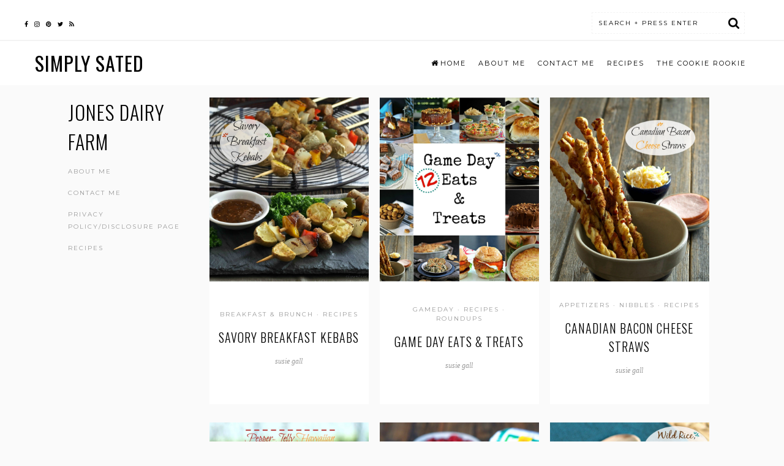

--- FILE ---
content_type: text/html; charset=UTF-8
request_url: https://www.simplysated.com/tag/jones-dairy-farm/
body_size: 11697
content:
<!DOCTYPE html><html lang="en-US"><head><meta charset="UTF-8"><link rel="preconnect" href="https://fonts.gstatic.com/" crossorigin /><script>WebFontConfig={google:{families:["Montserrat:300,300i,400,400i","Oswald:300,400","Open Sans:400,700"]}};if ( typeof WebFont === "object" && typeof WebFont.load === "function" ) { WebFont.load( WebFontConfig ); }</script><script data-optimized="1" src="https://www.simplysated.com/wp-content/plugins/litespeed-cache/assets/js/webfontloader.min.js"></script> <meta name="viewport" content="width=device-width, initial-scale=1"><link rel="profile" href="https://gmpg.org/xfn/11"> <script>var et_site_url='https://www.simplysated.com';var et_post_id='global';function et_core_page_resource_fallback(a,b){"undefined"===typeof b&&(b=a.sheet.cssRules&&0===a.sheet.cssRules.length);b&&(a.onerror=null,a.onload=null,a.href?a.href=et_site_url+"/?et_core_page_resource="+a.id+et_post_id:a.src&&(a.src=et_site_url+"/?et_core_page_resource="+a.id+et_post_id))}</script><meta name='robots' content='noindex, follow' /><style>img:is([sizes="auto" i], [sizes^="auto," i]) { contain-intrinsic-size: 3000px 1500px }</style><meta name="pinterest-rich-pin" content="false" /><title>jones dairy farm Archives - Simply Sated</title><meta property="og:locale" content="en_US" /><meta property="og:type" content="article" /><meta property="og:title" content="jones dairy farm Archives - Simply Sated" /><meta property="og:url" content="https://www.simplysated.com/tag/jones-dairy-farm/" /><meta property="og:site_name" content="Simply Sated" /> <script type="application/ld+json" class="yoast-schema-graph">{"@context":"https://schema.org","@graph":[{"@type":"CollectionPage","@id":"https://www.simplysated.com/tag/jones-dairy-farm/","url":"https://www.simplysated.com/tag/jones-dairy-farm/","name":"jones dairy farm Archives - Simply Sated","isPartOf":{"@id":"https://www.simplysated.com/#website"},"primaryImageOfPage":{"@id":"https://www.simplysated.com/tag/jones-dairy-farm/#primaryimage"},"image":{"@id":"https://www.simplysated.com/tag/jones-dairy-farm/#primaryimage"},"thumbnailUrl":"https://www.simplysated.com/wp-content/uploads/2015/02/1-Savory-Sausage-Kebabs-3A54a-1-P1260054.jpg","breadcrumb":{"@id":"https://www.simplysated.com/tag/jones-dairy-farm/#breadcrumb"},"inLanguage":"en-US"},{"@type":"ImageObject","inLanguage":"en-US","@id":"https://www.simplysated.com/tag/jones-dairy-farm/#primaryimage","url":"https://www.simplysated.com/wp-content/uploads/2015/02/1-Savory-Sausage-Kebabs-3A54a-1-P1260054.jpg","contentUrl":"https://www.simplysated.com/wp-content/uploads/2015/02/1-Savory-Sausage-Kebabs-3A54a-1-P1260054.jpg","width":1600,"height":1600,"caption":"Savory Breakfast Kebabs - Jones Dairy Farm Little Pork Sausages, roasted sweet peppers, onions & peppers threaded on bamboo skewers. Breakfast-on-a-stick. Simply Sated"},{"@type":"BreadcrumbList","@id":"https://www.simplysated.com/tag/jones-dairy-farm/#breadcrumb","itemListElement":[{"@type":"ListItem","position":1,"name":"Home","item":"https://www.simplysated.com/"},{"@type":"ListItem","position":2,"name":"jones dairy farm"}]},{"@type":"WebSite","@id":"https://www.simplysated.com/#website","url":"https://www.simplysated.com/","name":"Simply Sated","description":"&quot;seconds, anyone?&quot;","potentialAction":[{"@type":"SearchAction","target":{"@type":"EntryPoint","urlTemplate":"https://www.simplysated.com/?s={search_term_string}"},"query-input":{"@type":"PropertyValueSpecification","valueRequired":true,"valueName":"search_term_string"}}],"inLanguage":"en-US"}]}</script> <link rel='dns-prefetch' href='//scripts.mediavine.com' /><link rel='dns-prefetch' href='//use.fontawesome.com' /><link rel='dns-prefetch' href='//stats.wp.com' /><link rel='dns-prefetch' href='//fonts.googleapis.com' /><link rel='dns-prefetch' href='//cdn.openshareweb.com' /><link rel='dns-prefetch' href='//cdn.shareaholic.net' /><link rel='dns-prefetch' href='//www.shareaholic.net' /><link rel='dns-prefetch' href='//analytics.shareaholic.com' /><link rel='dns-prefetch' href='//recs.shareaholic.com' /><link rel='dns-prefetch' href='//partner.shareaholic.com' /><link rel="alternate" type="application/rss+xml" title="Simply Sated &raquo; Feed" href="https://www.simplysated.com/feed/" /><link rel="alternate" type="application/rss+xml" title="Simply Sated &raquo; Comments Feed" href="https://www.simplysated.com/comments/feed/" /><link rel="alternate" type="application/rss+xml" title="Simply Sated &raquo; jones dairy farm Tag Feed" href="https://www.simplysated.com/tag/jones-dairy-farm/feed/" /><link rel='preload' href='//cdn.shareaholic.net/assets/pub/shareaholic.js' as='script'/> <script data-no-minify='1' data-cfasync='false'>_SHR_SETTINGS = {"endpoints":{"local_recs_url":"https:\/\/www.simplysated.com\/wp-admin\/admin-ajax.php?action=shareaholic_permalink_related","ajax_url":"https:\/\/www.simplysated.com\/wp-admin\/admin-ajax.php","share_counts_url":"https:\/\/www.simplysated.com\/wp-admin\/admin-ajax.php?action=shareaholic_share_counts_api"},"site_id":"d13d4d1f272a4bcf10de1e3dbe7634e7"};</script> <script data-no-minify='1' data-cfasync='false' src='//cdn.shareaholic.net/assets/pub/shareaholic.js' data-shr-siteid='d13d4d1f272a4bcf10de1e3dbe7634e7' async ></script> <meta name='shareaholic:site_name' content='Simply Sated' /><meta name='shareaholic:language' content='en-US' /><meta name='shareaholic:article_visibility' content='private' /><meta name='shareaholic:site_id' content='d13d4d1f272a4bcf10de1e3dbe7634e7' /><meta name='shareaholic:wp_version' content='9.7.12' /><link rel='stylesheet' id='wp-block-library-css' href='https://www.simplysated.com/wp-includes/css/dist/block-library/style.min.css' type='text/css' media='all' /><link rel='stylesheet' id='mediaelement-css' href='https://www.simplysated.com/wp-includes/js/mediaelement/mediaelementplayer-legacy.min.css' type='text/css' media='all' /><link rel='stylesheet' id='wp-mediaelement-css' href='https://www.simplysated.com/wp-includes/js/mediaelement/wp-mediaelement.min.css' type='text/css' media='all' /><style id='jetpack-sharing-buttons-style-inline-css' type='text/css'>.jetpack-sharing-buttons__services-list{display:flex;flex-direction:row;flex-wrap:wrap;gap:0;list-style-type:none;margin:5px;padding:0}.jetpack-sharing-buttons__services-list.has-small-icon-size{font-size:12px}.jetpack-sharing-buttons__services-list.has-normal-icon-size{font-size:16px}.jetpack-sharing-buttons__services-list.has-large-icon-size{font-size:24px}.jetpack-sharing-buttons__services-list.has-huge-icon-size{font-size:36px}@media print{.jetpack-sharing-buttons__services-list{display:none!important}}.editor-styles-wrapper .wp-block-jetpack-sharing-buttons{gap:0;padding-inline-start:0}ul.jetpack-sharing-buttons__services-list.has-background{padding:1.25em 2.375em}</style><style id='classic-theme-styles-inline-css' type='text/css'>/*! This file is auto-generated */
.wp-block-button__link{color:#fff;background-color:#32373c;border-radius:9999px;box-shadow:none;text-decoration:none;padding:calc(.667em + 2px) calc(1.333em + 2px);font-size:1.125em}.wp-block-file__button{background:#32373c;color:#fff;text-decoration:none}</style><style id='global-styles-inline-css' type='text/css'>:root{--wp--preset--aspect-ratio--square: 1;--wp--preset--aspect-ratio--4-3: 4/3;--wp--preset--aspect-ratio--3-4: 3/4;--wp--preset--aspect-ratio--3-2: 3/2;--wp--preset--aspect-ratio--2-3: 2/3;--wp--preset--aspect-ratio--16-9: 16/9;--wp--preset--aspect-ratio--9-16: 9/16;--wp--preset--color--black: #000000;--wp--preset--color--cyan-bluish-gray: #abb8c3;--wp--preset--color--white: #ffffff;--wp--preset--color--pale-pink: #f78da7;--wp--preset--color--vivid-red: #cf2e2e;--wp--preset--color--luminous-vivid-orange: #ff6900;--wp--preset--color--luminous-vivid-amber: #fcb900;--wp--preset--color--light-green-cyan: #7bdcb5;--wp--preset--color--vivid-green-cyan: #00d084;--wp--preset--color--pale-cyan-blue: #8ed1fc;--wp--preset--color--vivid-cyan-blue: #0693e3;--wp--preset--color--vivid-purple: #9b51e0;--wp--preset--gradient--vivid-cyan-blue-to-vivid-purple: linear-gradient(135deg,rgba(6,147,227,1) 0%,rgb(155,81,224) 100%);--wp--preset--gradient--light-green-cyan-to-vivid-green-cyan: linear-gradient(135deg,rgb(122,220,180) 0%,rgb(0,208,130) 100%);--wp--preset--gradient--luminous-vivid-amber-to-luminous-vivid-orange: linear-gradient(135deg,rgba(252,185,0,1) 0%,rgba(255,105,0,1) 100%);--wp--preset--gradient--luminous-vivid-orange-to-vivid-red: linear-gradient(135deg,rgba(255,105,0,1) 0%,rgb(207,46,46) 100%);--wp--preset--gradient--very-light-gray-to-cyan-bluish-gray: linear-gradient(135deg,rgb(238,238,238) 0%,rgb(169,184,195) 100%);--wp--preset--gradient--cool-to-warm-spectrum: linear-gradient(135deg,rgb(74,234,220) 0%,rgb(151,120,209) 20%,rgb(207,42,186) 40%,rgb(238,44,130) 60%,rgb(251,105,98) 80%,rgb(254,248,76) 100%);--wp--preset--gradient--blush-light-purple: linear-gradient(135deg,rgb(255,206,236) 0%,rgb(152,150,240) 100%);--wp--preset--gradient--blush-bordeaux: linear-gradient(135deg,rgb(254,205,165) 0%,rgb(254,45,45) 50%,rgb(107,0,62) 100%);--wp--preset--gradient--luminous-dusk: linear-gradient(135deg,rgb(255,203,112) 0%,rgb(199,81,192) 50%,rgb(65,88,208) 100%);--wp--preset--gradient--pale-ocean: linear-gradient(135deg,rgb(255,245,203) 0%,rgb(182,227,212) 50%,rgb(51,167,181) 100%);--wp--preset--gradient--electric-grass: linear-gradient(135deg,rgb(202,248,128) 0%,rgb(113,206,126) 100%);--wp--preset--gradient--midnight: linear-gradient(135deg,rgb(2,3,129) 0%,rgb(40,116,252) 100%);--wp--preset--font-size--small: 13px;--wp--preset--font-size--medium: 20px;--wp--preset--font-size--large: 36px;--wp--preset--font-size--x-large: 42px;--wp--preset--spacing--20: 0.44rem;--wp--preset--spacing--30: 0.67rem;--wp--preset--spacing--40: 1rem;--wp--preset--spacing--50: 1.5rem;--wp--preset--spacing--60: 2.25rem;--wp--preset--spacing--70: 3.38rem;--wp--preset--spacing--80: 5.06rem;--wp--preset--shadow--natural: 6px 6px 9px rgba(0, 0, 0, 0.2);--wp--preset--shadow--deep: 12px 12px 50px rgba(0, 0, 0, 0.4);--wp--preset--shadow--sharp: 6px 6px 0px rgba(0, 0, 0, 0.2);--wp--preset--shadow--outlined: 6px 6px 0px -3px rgba(255, 255, 255, 1), 6px 6px rgba(0, 0, 0, 1);--wp--preset--shadow--crisp: 6px 6px 0px rgba(0, 0, 0, 1);}:where(.is-layout-flex){gap: 0.5em;}:where(.is-layout-grid){gap: 0.5em;}body .is-layout-flex{display: flex;}.is-layout-flex{flex-wrap: wrap;align-items: center;}.is-layout-flex > :is(*, div){margin: 0;}body .is-layout-grid{display: grid;}.is-layout-grid > :is(*, div){margin: 0;}:where(.wp-block-columns.is-layout-flex){gap: 2em;}:where(.wp-block-columns.is-layout-grid){gap: 2em;}:where(.wp-block-post-template.is-layout-flex){gap: 1.25em;}:where(.wp-block-post-template.is-layout-grid){gap: 1.25em;}.has-black-color{color: var(--wp--preset--color--black) !important;}.has-cyan-bluish-gray-color{color: var(--wp--preset--color--cyan-bluish-gray) !important;}.has-white-color{color: var(--wp--preset--color--white) !important;}.has-pale-pink-color{color: var(--wp--preset--color--pale-pink) !important;}.has-vivid-red-color{color: var(--wp--preset--color--vivid-red) !important;}.has-luminous-vivid-orange-color{color: var(--wp--preset--color--luminous-vivid-orange) !important;}.has-luminous-vivid-amber-color{color: var(--wp--preset--color--luminous-vivid-amber) !important;}.has-light-green-cyan-color{color: var(--wp--preset--color--light-green-cyan) !important;}.has-vivid-green-cyan-color{color: var(--wp--preset--color--vivid-green-cyan) !important;}.has-pale-cyan-blue-color{color: var(--wp--preset--color--pale-cyan-blue) !important;}.has-vivid-cyan-blue-color{color: var(--wp--preset--color--vivid-cyan-blue) !important;}.has-vivid-purple-color{color: var(--wp--preset--color--vivid-purple) !important;}.has-black-background-color{background-color: var(--wp--preset--color--black) !important;}.has-cyan-bluish-gray-background-color{background-color: var(--wp--preset--color--cyan-bluish-gray) !important;}.has-white-background-color{background-color: var(--wp--preset--color--white) !important;}.has-pale-pink-background-color{background-color: var(--wp--preset--color--pale-pink) !important;}.has-vivid-red-background-color{background-color: var(--wp--preset--color--vivid-red) !important;}.has-luminous-vivid-orange-background-color{background-color: var(--wp--preset--color--luminous-vivid-orange) !important;}.has-luminous-vivid-amber-background-color{background-color: var(--wp--preset--color--luminous-vivid-amber) !important;}.has-light-green-cyan-background-color{background-color: var(--wp--preset--color--light-green-cyan) !important;}.has-vivid-green-cyan-background-color{background-color: var(--wp--preset--color--vivid-green-cyan) !important;}.has-pale-cyan-blue-background-color{background-color: var(--wp--preset--color--pale-cyan-blue) !important;}.has-vivid-cyan-blue-background-color{background-color: var(--wp--preset--color--vivid-cyan-blue) !important;}.has-vivid-purple-background-color{background-color: var(--wp--preset--color--vivid-purple) !important;}.has-black-border-color{border-color: var(--wp--preset--color--black) !important;}.has-cyan-bluish-gray-border-color{border-color: var(--wp--preset--color--cyan-bluish-gray) !important;}.has-white-border-color{border-color: var(--wp--preset--color--white) !important;}.has-pale-pink-border-color{border-color: var(--wp--preset--color--pale-pink) !important;}.has-vivid-red-border-color{border-color: var(--wp--preset--color--vivid-red) !important;}.has-luminous-vivid-orange-border-color{border-color: var(--wp--preset--color--luminous-vivid-orange) !important;}.has-luminous-vivid-amber-border-color{border-color: var(--wp--preset--color--luminous-vivid-amber) !important;}.has-light-green-cyan-border-color{border-color: var(--wp--preset--color--light-green-cyan) !important;}.has-vivid-green-cyan-border-color{border-color: var(--wp--preset--color--vivid-green-cyan) !important;}.has-pale-cyan-blue-border-color{border-color: var(--wp--preset--color--pale-cyan-blue) !important;}.has-vivid-cyan-blue-border-color{border-color: var(--wp--preset--color--vivid-cyan-blue) !important;}.has-vivid-purple-border-color{border-color: var(--wp--preset--color--vivid-purple) !important;}.has-vivid-cyan-blue-to-vivid-purple-gradient-background{background: var(--wp--preset--gradient--vivid-cyan-blue-to-vivid-purple) !important;}.has-light-green-cyan-to-vivid-green-cyan-gradient-background{background: var(--wp--preset--gradient--light-green-cyan-to-vivid-green-cyan) !important;}.has-luminous-vivid-amber-to-luminous-vivid-orange-gradient-background{background: var(--wp--preset--gradient--luminous-vivid-amber-to-luminous-vivid-orange) !important;}.has-luminous-vivid-orange-to-vivid-red-gradient-background{background: var(--wp--preset--gradient--luminous-vivid-orange-to-vivid-red) !important;}.has-very-light-gray-to-cyan-bluish-gray-gradient-background{background: var(--wp--preset--gradient--very-light-gray-to-cyan-bluish-gray) !important;}.has-cool-to-warm-spectrum-gradient-background{background: var(--wp--preset--gradient--cool-to-warm-spectrum) !important;}.has-blush-light-purple-gradient-background{background: var(--wp--preset--gradient--blush-light-purple) !important;}.has-blush-bordeaux-gradient-background{background: var(--wp--preset--gradient--blush-bordeaux) !important;}.has-luminous-dusk-gradient-background{background: var(--wp--preset--gradient--luminous-dusk) !important;}.has-pale-ocean-gradient-background{background: var(--wp--preset--gradient--pale-ocean) !important;}.has-electric-grass-gradient-background{background: var(--wp--preset--gradient--electric-grass) !important;}.has-midnight-gradient-background{background: var(--wp--preset--gradient--midnight) !important;}.has-small-font-size{font-size: var(--wp--preset--font-size--small) !important;}.has-medium-font-size{font-size: var(--wp--preset--font-size--medium) !important;}.has-large-font-size{font-size: var(--wp--preset--font-size--large) !important;}.has-x-large-font-size{font-size: var(--wp--preset--font-size--x-large) !important;}
:where(.wp-block-post-template.is-layout-flex){gap: 1.25em;}:where(.wp-block-post-template.is-layout-grid){gap: 1.25em;}
:where(.wp-block-columns.is-layout-flex){gap: 2em;}:where(.wp-block-columns.is-layout-grid){gap: 2em;}
:root :where(.wp-block-pullquote){font-size: 1.5em;line-height: 1.6;}</style><link rel='stylesheet' id='jpibfi-style-css' href='https://www.simplysated.com/wp-content/plugins/jquery-pin-it-button-for-images/css/client.css' type='text/css' media='all' /><link rel='stylesheet' id='lato-css' href='https://www.simplysated.com/wp-content/plugins/meal-planner-pro/Lato.css' type='text/css' media='all' /><link rel='stylesheet' id='mpprecipe-common-css' href='https://www.simplysated.com/wp-content/plugins/meal-planner-pro/mpprecipe-common.css' type='text/css' media='all' /><link rel='stylesheet' id='mpprecipe-custom-css' href='https://www.simplysated.com/wp-content/plugins/meal-planner-pro/mpprecipe-design23.css' type='text/css' media='all' /><link rel='stylesheet' id='mpprecipe-minimal-nutrition-css' href='https://www.simplysated.com/wp-content/plugins/meal-planner-pro/mpprecipe-minimal-nutrition.css' type='text/css' media='all' /><link rel='stylesheet' id='wprm-template-css' href='https://www.simplysated.com/wp-content/plugins/wp-recipe-maker/templates/recipe/legacy/simple/simple.min.css' type='text/css' media='all' /><link rel='stylesheet' id='penelope-style-css' href='https://www.simplysated.com/wp-content/themes/penelope/style.css' type='text/css' media='all' /><link rel='stylesheet' id='penelope-social-css' href='https://www.simplysated.com/wp-content/themes/penelope/social.css' type='text/css' media='all' /><link rel='stylesheet' id='penelope-admin-style-css' href='https://www.simplysated.com/wp-content/themes/penelope/include/admin.css' type='text/css' media='all' /> <script type="text/javascript" src="https://www.simplysated.com/wp-includes/js/jquery/jquery.min.js" id="jquery-core-js"></script> <script type="text/javascript" src="https://www.simplysated.com/wp-includes/js/jquery/jquery-migrate.min.js" id="jquery-migrate-js"></script> <script type="text/javascript" src="https://www.simplysated.com/wp-content/plugins/meal-planner-pro/mpprecipe_print.js" id="mpprecipe-print-js"></script> <script type="text/javascript" src="https://www.simplysated.com/wp-content/plugins/meal-planner-pro/mpprecipe.js" id="mpprecipe-js"></script> <script type="text/javascript" async="async" data-noptimize="1" data-cfasync="false" src="https://scripts.mediavine.com/tags/simply-sated.js?ver=6.7.4" id="mv-script-wrapper-js"></script> <link rel="https://api.w.org/" href="https://www.simplysated.com/wp-json/" /><link rel="alternate" title="JSON" type="application/json" href="https://www.simplysated.com/wp-json/wp/v2/tags/595" /><link rel="EditURI" type="application/rsd+xml" title="RSD" href="https://www.simplysated.com/xmlrpc.php?rsd" /><meta name="generator" content="WordPress 6.7.4" /><style type="text/css">a.pinit-button.custom span {
		}

	.pinit-hover {
		opacity: 0.5 !important;
		filter: alpha(opacity=50) !important;
	}
	a.pinit-button {
	border-bottom: 0 !important;
	box-shadow: none !important;
	margin-bottom: 0 !important;
}
a.pinit-button::after {
    display: none;
}</style><style>.myrecipe-button, .mylist-button, .mycal-button, .save-button, .nut-circle {
                background-color:# !important;
            }
            .butn-link {
                border-color:# !important;
            }
            .butn-link {
                color:# !important;
            }
        
            .myrecipe-button:hover, .mylist-button:hover, .mycal-button:hover, .save-button:hover {
                background-color:# !important;
            }
            .butn-link:hover {
                color:# !important;
                border-color:# !important;
            }
        
            .mpprecipe .h-4, #mpprecipe-title {
                color: # !important;
            }
        
            .mpprecipe a {
                color: #7862FF !important;
            }
        
            .mpprecipe a:hover {
                color: # !important;
            }
        
            .mpprecipe a, .mpprecipe a:hover {
                text-decoration: underline !important;
            }</style><style type="text/css">.wprm-automatic-recipe-snippets a.wprm-jump-to-recipe-shortcode, .wprm-automatic-recipe-snippets a.wprm-jump-to-video-shortcode, .wprm-automatic-recipe-snippets a.wprm-print-recipe-shortcode { background-color: #2c3e50; color: #ffffff !important;} html body .wprm-recipe-container { color: #333333; } html body .wprm-recipe-container a.wprm-recipe-print { color: #333333; } html body .wprm-recipe-container a.wprm-recipe-print:hover { color: #333333; } html body .wprm-recipe-container .wprm-recipe { background-color: #ffffff; } html body .wprm-recipe-container .wprm-recipe { border-color: #aaaaaa; } html body .wprm-recipe-container .wprm-recipe-tastefully-simple .wprm-recipe-time-container { border-color: #aaaaaa; } html body .wprm-recipe-container .wprm-recipe .wprm-color-border { border-color: #aaaaaa; } html body .wprm-recipe-container a { color: #3498db; } html body .wprm-recipe-container .wprm-recipe-tastefully-simple .wprm-recipe-name { color: #000000; } html body .wprm-recipe-container .wprm-recipe-tastefully-simple .wprm-recipe-header { color: #000000; } html body .wprm-recipe-container h1 { color: #000000; } html body .wprm-recipe-container h2 { color: #000000; } html body .wprm-recipe-container h3 { color: #000000; } html body .wprm-recipe-container h4 { color: #000000; } html body .wprm-recipe-container h5 { color: #000000; } html body .wprm-recipe-container h6 { color: #000000; } html body .wprm-recipe-container svg path { fill: #343434; } html body .wprm-recipe-container svg rect { fill: #343434; } html body .wprm-recipe-container svg polygon { stroke: #343434; } html body .wprm-recipe-container .wprm-rating-star-full svg polygon { fill: #343434; } html body .wprm-recipe-container .wprm-recipe .wprm-color-accent { background-color: #2c3e50; } html body .wprm-recipe-container .wprm-recipe .wprm-color-accent { color: #ffffff; } html body .wprm-recipe-container .wprm-recipe .wprm-color-accent a.wprm-recipe-print { color: #ffffff; } html body .wprm-recipe-container .wprm-recipe .wprm-color-accent a.wprm-recipe-print:hover { color: #ffffff; } html body .wprm-recipe-container .wprm-recipe-colorful .wprm-recipe-header { background-color: #2c3e50; } html body .wprm-recipe-container .wprm-recipe-colorful .wprm-recipe-header { color: #ffffff; } html body .wprm-recipe-container .wprm-recipe-colorful .wprm-recipe-meta > div { background-color: #3498db; } html body .wprm-recipe-container .wprm-recipe-colorful .wprm-recipe-meta > div { color: #ffffff; } html body .wprm-recipe-container .wprm-recipe-colorful .wprm-recipe-meta > div a.wprm-recipe-print { color: #ffffff; } html body .wprm-recipe-container .wprm-recipe-colorful .wprm-recipe-meta > div a.wprm-recipe-print:hover { color: #ffffff; } .wprm-rating-star svg polygon { stroke: #343434; } .wprm-rating-star.wprm-rating-star-full svg polygon { fill: #343434; } html body .wprm-recipe-container .wprm-recipe-instruction-image { text-align: left; } html body .wprm-recipe-container li.wprm-recipe-ingredient { list-style-type: disc; } html body .wprm-recipe-container li.wprm-recipe-instruction { list-style-type: decimal; } .tippy-box[data-theme~="wprm"] { background-color: #333333; color: #FFFFFF; } .tippy-box[data-theme~="wprm"][data-placement^="top"] > .tippy-arrow::before { border-top-color: #333333; } .tippy-box[data-theme~="wprm"][data-placement^="bottom"] > .tippy-arrow::before { border-bottom-color: #333333; } .tippy-box[data-theme~="wprm"][data-placement^="left"] > .tippy-arrow::before { border-left-color: #333333; } .tippy-box[data-theme~="wprm"][data-placement^="right"] > .tippy-arrow::before { border-right-color: #333333; } .tippy-box[data-theme~="wprm"] a { color: #FFFFFF; } .wprm-comment-rating svg { width: 18px !important; height: 18px !important; } img.wprm-comment-rating { width: 90px !important; height: 18px !important; } body { --comment-rating-star-color: #343434; } body { --wprm-popup-font-size: 16px; } body { --wprm-popup-background: #ffffff; } body { --wprm-popup-title: #000000; } body { --wprm-popup-content: #444444; } body { --wprm-popup-button-background: #444444; } body { --wprm-popup-button-text: #ffffff; }</style><style type="text/css">.wprm-glossary-term {color: #5A822B;text-decoration: underline;cursor: help;}</style><style>img#wpstats{display:none}</style><style type="text/css" id="et-bloom-custom-css">.et_bloom .et_bloom_optin_1 .et_bloom_form_content { background-color: #445e72 !important; } .et_bloom .et_bloom_optin_1 .et_bloom_form_container .et_bloom_form_header { background-color: #5a748c !important; } .et_bloom .et_bloom_optin_1 .et_bloom_form_content button { background-color: #fcfcfc !important; } .et_bloom .et_bloom_optin_1 .et_bloom_form_content button { background-color: #fcfcfc !important; } .et_bloom .et_bloom_optin_1 .et_bloom_form_container h2, .et_bloom .et_bloom_optin_1 .et_bloom_form_container h2 span, .et_bloom .et_bloom_optin_1 .et_bloom_form_container h2 strong { font-family: "Open Sans", Helvetica, Arial, Lucida, sans-serif; }.et_bloom .et_bloom_optin_1 .et_bloom_form_container p, .et_bloom .et_bloom_optin_1 .et_bloom_form_container p span, .et_bloom .et_bloom_optin_1 .et_bloom_form_container p strong, .et_bloom .et_bloom_optin_1 .et_bloom_form_container form input, .et_bloom .et_bloom_optin_1 .et_bloom_form_container form button span { font-family: "Open Sans", Helvetica, Arial, Lucida, sans-serif; }</style><style type="text/css">/*--------------------------------------------------------------
        General Color Customizations
        --------------------------------------------------------------*/
        body {
            color: #010101;
            background: #fafafa;
        }

        blockquote, abbr, acronym, .entry-footer, .post-author h5, .post-shop, #affiliate-widget {
            border-color: #f3f3f3;
        }

        pre, mark, ins, .screen-reader-text:focus, #hero, .relatedposts, .post-shop h5, .comments-area {
            background: #f3f3f3;
        }

        a, .viewpost {
            color: #9a9a9a;
        }

        a:hover {
            color: #010101;
        }

        button, input[type="button"], input[type="reset"], input[type="submit"] {
            background: #010101;
            color: #ffffff;
        }

        button:hover, input[type="button"]:hover, input[type="reset"]:hover, input[type="submit"]:hover, button:focus, input[type="button"]:focus, input[type="reset"]:focus, input[type="submit"]:focus, button:active, input[type="button"]:active, input[type="reset"]:active, input[type="submit"]:active {
            background: #9a9a9a;
            color: #ffffff;

        }

        input[type="text"], input[type="email"], input[type="url"], input[type="password"], input[type="search"], input[type="number"], input[type="tel"], input[type="range"], input[type="date"], input[type="month"], input[type="week"], input[type="time"], input[type="datetime"], input[type="datetime-local"], input[type="color"], textarea, select {
            color: #010101;
            border-color: #f3f3f3        }

        /*--------------------------------------------------------------
        Header Customizations
        --------------------------------------------------------------*/
        .site-header h1, .site-header h1 a {
            color: #010101;
        }

        .site-header h1 a:hover {
            color: #9a9a9a;
        }

        .site-header img {
            padding-top: px;
            padding-bottom: px;
        }

        /*--------------------------------------------------------------
         Navigation Colors
         --------------------------------------------------------------*/
        .main-navigation, .mobile-navigation, .main-navigation ul ul, .searchbar, #drawer {
            background: #FFFFFF;
        }

        .site-branding {
            background: #ffffff;
        }

        .site-branding {
            border-bottom-color: #f3f3f3;
        }

        .accent {
            background-image: url('');
            background-color: #FFFFFF;
        }


        .main-navigation a, .mobile-navigation a,
        .main-navigation ul ul .focus > a, .main-navigation .current_page_item > a,
        .main-navigation .current-menu-item > a,
        .main-navigation .current_page_ancestor > a,
        .main-navigation .current-menu-ancestor > a, #drawer a {
            color: #010101;
        }

        .main-navigation a:hover, .main-navigation li:hover > a, .main-navigation ul ul :hover > a,
        .main-navigation li.focus > a, main-navigation ul ul a:hover,
        .main-navigation ul ul a.focus {
            color: #9a9a9a;
        }

        .social-menu li a::before {
            color: #010101;
        }

        .social-menu li:hover a::before {
            color: #9a9a9a;
        }

        /*Footer Colors*/
        .site-footer {
            background: #010101;
        }

        .site-footer, .site-footer a, .site-footer a:visited {
            color: #ffffff;
        }

        .site-footer a:hover, .site-footer a:visited:hover {
            color: #f3f3f3;
        }

        /*Post Colors*/
        .entry-title, .entry-title a {
            color: #010101;
            font-weight: inherit;
        }

        .entry-title a:hover {
            color: #9a9a9a;
        }

        .continue-reading a {
            color: #010101;
        }

        .continue-reading a:hover {
            color: #010101;
        }

        .postinfo, .postinfo a, .entry-footer, .entry-footer a:hover {
            color: #9a9a9a;
        }

        .postinfo a:hover, .entry-footer a:hover {
            color: #010101;
        }

        /*Widget*/
        #recipebox .widget, .widget-social, #recipes {
            border-color: #f3f3f3;

        }
        .widget-title, #secondary .recipes .cl, .widget-post-ti {
                color: #010101;
        }  
        .widget, .recipe-filter .widget {
            background: #f3f3f3;
        }

        .widget a, .widget-social a {
            color: #010101;

        }

        .widget a:hover, .widget-social a:hover {
            color: #9a9a9a;
        }</style><style type="text/css" id="wp-custom-css">/*
You can add your own CSS here.

Click the help icon above to learn more.
*/

@media only screen and (min-width: 1024px) {
    #primary {
        max-width: calc(100% - 300px);
    }
    #secondary{
        min-width: 300px;
    }
}
@media only screen and (max-width: 1023px) {
    #primary,  #secondary {
        max-width: 100%;
        width: 100%;
    }
.full { 
padding: 3px;}

div.easyrecipe{
padding: 2px;
}
}
body {
font-size: 18px;
}</style> <script async src="https://www.googletagmanager.com/gtag/js?id=UA-51790033-1"></script> <script>window.dataLayer = window.dataLayer || [];
  function gtag(){dataLayer.push(arguments);}
  gtag('js', new Date());

  gtag('config', 'UA-51790033-1');</script> </head><body class="archive tag tag-jones-dairy-farm tag-595 et_bloom hfeed"><div id="drawer" class="small-caps"><div class="drawer-inner">
<a href="#" id="close-drawer"><i class="fa fa-close"></i></a><div id="mobile-menu" class="mobile-menu"><ul><li class="page_item page-item-36"><a href="https://www.simplysated.com/about-me/">About Me</a></li><li class="page_item page-item-41"><a href="https://www.simplysated.com/contact/">Contact Me</a></li><li class="page_item page-item-1584"><a href="https://www.simplysated.com/disclosure/">Privacy Policy/Disclosure Page</a></li><li class="page_item page-item-216"><a href="https://www.simplysated.com/recipes/">Recipes</a></li></ul></div><ul id="social" class="social-menu"><li id="menu-item-5667" class="menu-item menu-item-type-custom menu-item-object-custom menu-item-5667"><a href="https://www.facebook.com/simply-sated/"><span>Facebook</span></a></li><li id="menu-item-5668" class="menu-item menu-item-type-custom menu-item-object-custom menu-item-5668"><a href="https://instagram.com/simplysated/"><span>Instagram</span></a></li><li id="menu-item-5669" class="menu-item menu-item-type-custom menu-item-object-custom menu-item-5669"><a href="https://www.pinterest.com/simplysated/"><span>Pinterest</span></a></li><li id="menu-item-5670" class="menu-item menu-item-type-custom menu-item-object-custom menu-item-5670"><a href="https://twitter.com/simplysated"><span>Twitter</span></a></li><li id="menu-item-5671" class="menu-item menu-item-type-custom menu-item-object-custom menu-item-5671"><a href="https://www.simplysated.com/feed/"><span>Feed</span></a></li></ul></div></div><div id="page" class="site"><div class="accent"></div><div class="site-branding"><div id="site-branding"><div class="cl"><ul id="social-menu" class="social-menu"><li class="menu-item menu-item-type-custom menu-item-object-custom menu-item-5667"><a href="https://www.facebook.com/simply-sated/"><span>Facebook</span></a></li><li class="menu-item menu-item-type-custom menu-item-object-custom menu-item-5668"><a href="https://instagram.com/simplysated/"><span>Instagram</span></a></li><li class="menu-item menu-item-type-custom menu-item-object-custom menu-item-5669"><a href="https://www.pinterest.com/simplysated/"><span>Pinterest</span></a></li><li class="menu-item menu-item-type-custom menu-item-object-custom menu-item-5670"><a href="https://twitter.com/simplysated"><span>Twitter</span></a></li><li class="menu-item menu-item-type-custom menu-item-object-custom menu-item-5671"><a href="https://www.simplysated.com/feed/"><span>Feed</span></a></li></ul></div><div class="cr"><form role="search" method="get" id="searchform" class="searchform" action="https://www.simplysated.com/" >
<input type="search" value="SEARCH + PRESS ENTER " name="s" id="s" onfocus="if (this.value == 'SEARCH + PRESS ENTER') {this.value = '';}" onblur="if (this.value == '') {this.value = 'SEARCH + PRESS ENTER';}"/></form></div><div style="clear:both;"></div></div></div><nav id="site-navigation" class="main-navigation" role="navigation"><div id="site-branding"><div id="masthead" class="site-header cl" role="banner"><h1><a href="https://www.simplysated.com" class="header-title">Simply Sated</a></h1></div><div class="cr"><ul id="primary-menu" class="primary-menu"><li id="menu-item-221" class="home-link menu-item menu-item-type-custom menu-item-object-custom menu-item-home menu-item-221"><a href="https://www.simplysated.com">Home</a></li><li id="menu-item-44" class="menu-item menu-item-type-post_type menu-item-object-page menu-item-44"><a href="https://www.simplysated.com/about-me/">About Me</a></li><li id="menu-item-43" class="menu-item menu-item-type-post_type menu-item-object-page menu-item-has-children menu-item-43"><a href="https://www.simplysated.com/contact/">Contact Me</a><ul class="sub-menu"><li id="menu-item-1614" class="menu-item menu-item-type-post_type menu-item-object-page menu-item-1614"><a href="https://www.simplysated.com/disclosure/">Privacy Policy/Disclosure Page</a></li></ul></li><li id="menu-item-220" class="menu-item menu-item-type-post_type menu-item-object-page menu-item-220"><a href="https://www.simplysated.com/recipes/">Recipes</a></li><li id="menu-item-46" class="menu-item menu-item-type-custom menu-item-object-custom menu-item-46"><a href="http://www.thecookierookie.com">The Cookie Rookie</a></li></ul></div><div style="clear:both;"></div></div></nav><nav id="site-navigation" class="mobile-navigation" role="navigation"><div id="main-menu"><div id="masthead" class="site-header" role="banner"><h1><a href="https://www.simplysated.com" class="header-title">Simply Sated</a></h1></div><div class="cr" id="mobile-nav">
<a href="#menu" id="open-menu" class="open-menu"><i class="fa fa-bars"></i></a></div><div style="clear:both;"></div></div></nav><div id="content" class="site-content"><div id="primary" class="content-area"><main id="main" class="site-main" role="main"><header class="page-header archive-details"><h1 class="page-title">jones dairy farm</h1><div class="page-meta small-serif"></div><div class="archive-menu small-caps"><div id="archive-menu" class="archive-menu"><ul><li class="page_item page-item-36"><a href="https://www.simplysated.com/about-me/">About Me</a></li><li class="page_item page-item-41"><a href="https://www.simplysated.com/contact/">Contact Me</a></li><li class="page_item page-item-1584"><a href="https://www.simplysated.com/disclosure/">Privacy Policy/Disclosure Page</a></li><li class="page_item page-item-216"><a href="https://www.simplysated.com/recipes/">Recipes</a></li></ul></div></div></header><div class="archive-posts"><article id="post-3072" class="abbr"><div class="featured" style="background-image: url(https://www.simplysated.com/wp-content/uploads/2015/02/1-Savory-Sausage-Kebabs-3A54a-1-P1260054.jpg)">
<a href="https://www.simplysated.com/savory-breakfast-kebabs/" rel="bookmark">
<span class="viewpost">
<span class="post-title"><span class="viewpost small-caps">Read <span class="small-serif">the</span> Post</span></span>
</span>
</a></div><div class="details"><div id="details"><div class="postinfo small-caps">
<a href="https://www.simplysated.com/category/recipes/breakfast-brunch/" rel="category tag">Breakfast &amp; Brunch</a> &#183; <a href="https://www.simplysated.com/category/recipes/" rel="category tag">Recipes</a></div><div class="entry-header"><h4 class="entry-title"><a href="https://www.simplysated.com/savory-breakfast-kebabs/" rel="bookmark">Savory Breakfast Kebabs</a></h4></div><div class="postinfo small-serif"><li><a href="https://www.simplysated.com/author/sgall104hotmail-com/" title="Posts by Susie Gall" rel="author">Susie Gall</a></li></div></div></div></article><article id="post-3040" class="abbr"><div class="featured" style="background-image: url(https://www.simplysated.com/wp-content/uploads/2015/01/Game-Day-Collage-1-PicMonkey-Collage.jpg)">
<a href="https://www.simplysated.com/game-day-eats-treats/" rel="bookmark">
<span class="viewpost">
<span class="post-title"><span class="viewpost small-caps">Read <span class="small-serif">the</span> Post</span></span>
</span>
</a></div><div class="details"><div id="details"><div class="postinfo small-caps">
<a href="https://www.simplysated.com/category/recipes/roundups/gameday/" rel="category tag">Gameday</a> &#183; <a href="https://www.simplysated.com/category/recipes/" rel="category tag">Recipes</a> &#183; <a href="https://www.simplysated.com/category/recipes/roundups/" rel="category tag">Roundups</a></div><div class="entry-header"><h4 class="entry-title"><a href="https://www.simplysated.com/game-day-eats-treats/" rel="bookmark">Game Day Eats &#038; Treats</a></h4></div><div class="postinfo small-serif"><li><a href="https://www.simplysated.com/author/sgall104hotmail-com/" title="Posts by Susie Gall" rel="author">Susie Gall</a></li></div></div></div></article><article id="post-2766" class="abbr"><div class="featured" style="background-image: url(https://www.simplysated.com/wp-content/uploads/2015/01/1-Cheese-Straws-4A22b-P1010022.jpg)">
<a href="https://www.simplysated.com/canadian-bacon-cheese-straws/" rel="bookmark">
<span class="viewpost">
<span class="post-title"><span class="viewpost small-caps">Read <span class="small-serif">the</span> Post</span></span>
</span>
</a></div><div class="details"><div id="details"><div class="postinfo small-caps">
<a href="https://www.simplysated.com/category/recipes/appetizer/" rel="category tag">Appetizers</a> &#183; <a href="https://www.simplysated.com/category/recipes/nibbles/" rel="category tag">Nibbles</a> &#183; <a href="https://www.simplysated.com/category/recipes/" rel="category tag">Recipes</a></div><div class="entry-header"><h4 class="entry-title"><a href="https://www.simplysated.com/canadian-bacon-cheese-straws/" rel="bookmark">Canadian Bacon Cheese Straws</a></h4></div><div class="postinfo small-serif"><li><a href="https://www.simplysated.com/author/sgall104hotmail-com/" title="Posts by Susie Gall" rel="author">Susie Gall</a></li></div></div></div></article><article id="post-2472" class="abbr"><div class="featured" style="background-image: url(https://www.simplysated.com/wp-content/uploads/2014/12/1-Grilled-Cheese-Jones-Dairy-2A58-1-PB090058.jpg)">
<a href="https://www.simplysated.com/pepper-jelly-hawaiian-grilled-cheese/" rel="bookmark">
<span class="viewpost">
<span class="post-title"><span class="viewpost small-caps">Read <span class="small-serif">the</span> Post</span></span>
</span>
</a></div><div class="details"><div id="details"><div class="postinfo small-caps">
<a href="https://www.simplysated.com/category/recipes/entree/" rel="category tag">Entrees</a> &#183; <a href="https://www.simplysated.com/category/recipes/" rel="category tag">Recipes</a> &#183; <a href="https://www.simplysated.com/category/recipes/sandwiches/" rel="category tag">Sandwiches</a></div><div class="entry-header"><h4 class="entry-title"><a href="https://www.simplysated.com/pepper-jelly-hawaiian-grilled-cheese/" rel="bookmark">Pepper Jelly Hawaiian Grilled Cheese</a></h4></div><div class="postinfo small-serif"><li><a href="https://www.simplysated.com/author/sgall104hotmail-com/" title="Posts by Susie Gall" rel="author">Susie Gall</a></li></div></div></div></article><article id="post-4964" class="abbr"><div class="featured" style="background-image: url(https://www.simplysated.com/wp-content/uploads/2015/11/Simply-Sated-Cranberry-Stuffing-FG-FT-32-2b-P8180032_2.jpg)">
<a href="https://www.simplysated.com/cranberry-and-cornbread-stuffing-muffins-with-jones-sausage/" rel="bookmark">
<span class="viewpost">
<span class="post-title"><span class="viewpost small-caps">Read <span class="small-serif">the</span> Post</span></span>
</span>
</a></div><div class="details"><div id="details"><div class="postinfo small-caps">
<a href="https://www.simplysated.com/category/fall/" rel="category tag">Fall</a> &#183; <a href="https://www.simplysated.com/category/recipes/" rel="category tag">Recipes</a> &#183; <a href="https://www.simplysated.com/category/recipes/sides-2/" rel="category tag">Sides</a> &#183; <a href="https://www.simplysated.com/category/recipes/thanksgiving/" rel="category tag">Thanksgiving</a></div><div class="entry-header"><h4 class="entry-title"><a href="https://www.simplysated.com/cranberry-and-cornbread-stuffing-muffins-with-jones-sausage/" rel="bookmark">Cranberry and Cornbread Stuffing Muffins with Jones Sausage</a></h4></div><div class="postinfo small-serif"><li><a href="https://www.simplysated.com/author/sgall104hotmail-com/" title="Posts by Susie Gall" rel="author">Susie Gall</a></li></div></div></div></article><article id="post-2020" class="abbr"><div class="featured" style="background-image: url(https://www.simplysated.com/wp-content/uploads/2014/10/Thanksgiving-Wild-Rice-Stuffing-5A213-P8020213.jpg)">
<a href="https://www.simplysated.com/wild-rice-jones-sausage-apple-stuffing-gluten-free/" rel="bookmark">
<span class="viewpost">
<span class="post-title"><span class="viewpost small-caps">Read <span class="small-serif">the</span> Post</span></span>
</span>
</a></div><div class="details"><div id="details"><div class="postinfo small-caps">
<a href="https://www.simplysated.com/category/recipes/sides-2/beans-rice/" rel="category tag">Beans &amp; Rice</a> &#183; <a href="https://www.simplysated.com/category/recipes/entree/" rel="category tag">Entrees</a> &#183; <a href="https://www.simplysated.com/category/giveaways/" rel="category tag">Giveaways</a> &#183; <a href="https://www.simplysated.com/category/recipes/" rel="category tag">Recipes</a> &#183; <a href="https://www.simplysated.com/category/recipes/sides-2/" rel="category tag">Sides</a> &#183; <a href="https://www.simplysated.com/category/recipes/thanksgiving/" rel="category tag">Thanksgiving</a></div><div class="entry-header"><h4 class="entry-title"><a href="https://www.simplysated.com/wild-rice-jones-sausage-apple-stuffing-gluten-free/" rel="bookmark">Wild Rice, Jones Sausage &#038; Apple Stuffing</a></h4></div><div class="postinfo small-serif"><li><a href="https://www.simplysated.com/author/sgall104hotmail-com/" title="Posts by Susie Gall" rel="author">Susie Gall</a></li></div></div></div></article><article id="post-4495" class="abbr"><div class="featured" style="background-image: url(https://www.simplysated.com/wp-content/uploads/2015/09/1-simply-sated-Jones-Dairy-sausage-hand-pies-25-2-P7110025_2.jpg)">
<a href="https://www.simplysated.com/chicken-sausage-hand-pies/" rel="bookmark">
<span class="viewpost">
<span class="post-title"><span class="viewpost small-caps">Read <span class="small-serif">the</span> Post</span></span>
</span>
</a></div><div class="details"><div id="details"><div class="postinfo small-caps">
<a href="https://www.simplysated.com/category/recipes/breakfast-brunch/" rel="category tag">Breakfast &amp; Brunch</a> &#183; <a href="https://www.simplysated.com/category/giveaways/" rel="category tag">Giveaways</a> &#183; <a href="https://www.simplysated.com/category/recipes/" rel="category tag">Recipes</a> &#183; <a href="https://www.simplysated.com/category/recipes/sandwiches/" rel="category tag">Sandwiches</a></div><div class="entry-header"><h4 class="entry-title"><a href="https://www.simplysated.com/chicken-sausage-hand-pies/" rel="bookmark">Chicken Sausage Hand Pies</a></h4></div><div class="postinfo small-serif"><li><a href="https://www.simplysated.com/author/sgall104hotmail-com/" title="Posts by Susie Gall" rel="author">Susie Gall</a></li></div></div></div></article></div><div style="clear:both;"></div></main></div></div><div class="footer-widget"><div id="footer-widget" class="extrawidget"><div class="widget-area" id="first"><section id="studiolmh_category-4" class="widget widget_studiolmh_category"><div class="studiolmh-widget" id="pop-widget"><h5 class="widget-post-title">Drinks</h5><div id="studiolmh-widget"><article id="post-5496" class="list" ?><div class="featured" style="background-image: url(https://www.simplysated.com/wp-content/uploads/2017/11/square-traditional-eggnog-1-of-1.jpg)">
<a href="https://www.simplysated.com/traditional-eggnog/" rel="bookmark"></a></div><div class="entry-header"><h6 class="entry-title small-caps"><a href="https://www.simplysated.com/traditional-eggnog/" rel="bookmark">Traditional Eggnog</a></h6></div></article><article id="post-4799" class="list" ?><div class="featured" style="background-image: url(https://www.simplysated.com/wp-content/uploads/2015/10/5-coffee-creamer-FT-21b-P9200021.jpg)">
<a href="https://www.simplysated.com/homemade-coffee-creamer/" rel="bookmark"></a></div><div class="entry-header"><h6 class="entry-title small-caps"><a href="https://www.simplysated.com/homemade-coffee-creamer/" rel="bookmark">Homemade Coffee Creamer</a></h6></div></article><article id="post-3556" class="list" ?><div class="featured" style="background-image: url(https://www.simplysated.com/wp-content/uploads/2015/03/1-lemonade-26yz-P3050026.jpg)">
<a href="https://www.simplysated.com/homemade-lemonade-raspberry-cream/" rel="bookmark"></a></div><div class="entry-header"><h6 class="entry-title small-caps"><a href="https://www.simplysated.com/homemade-lemonade-raspberry-cream/" rel="bookmark">Homemade Lemonade with Raspberry Cream</a></h6></div></article></div></div></section><section id="studiolmh_category-6" class="widget widget_studiolmh_category"><div class="studiolmh-widget" id="pop-widget"><h5 class="widget-post-title">Breakfast and Brunch</h5><div id="studiolmh-widget"><article id="post-1432" class="list" ?><div class="featured" style="background-image: url(https://www.simplysated.com/wp-content/uploads/2014/09/Apple-Brown-Sugar-Coffee-Cake-A34a-P8300034.jpg)">
<a href="https://www.simplysated.com/apple-brown-sugar-coffee-cake/" rel="bookmark"></a></div><div class="entry-header"><h6 class="entry-title small-caps"><a href="https://www.simplysated.com/apple-brown-sugar-coffee-cake/" rel="bookmark">Apple Brown Sugar Coffee Cake</a></h6></div></article><article id="post-5341" class="list" ?><div class="featured" style="background-image: url(https://www.simplysated.com/wp-content/uploads/2017/09/1-square-maple-oat-scones-5-of-9.jpg)">
<a href="https://www.simplysated.com/maple-oat-scones/" rel="bookmark"></a></div><div class="entry-header"><h6 class="entry-title small-caps"><a href="https://www.simplysated.com/maple-oat-scones/" rel="bookmark">Maple Oat Scones</a></h6></div></article><article id="post-5104" class="list" ?><div class="featured" style="background-image: url(https://www.simplysated.com/wp-content/uploads/2015/11/3a-Coffee-Cake-98bc-PA040098.jpg)">
<a href="https://www.simplysated.com/easy-7-up-coffee-cake/" rel="bookmark"></a></div><div class="entry-header"><h6 class="entry-title small-caps"><a href="https://www.simplysated.com/easy-7-up-coffee-cake/" rel="bookmark">Easy 7-Up Coffee Cake</a></h6></div></article></div></div></section></div><div class="widget-area"><section id="studiolmh_category-3" class="widget widget_studiolmh_category"><div class="studiolmh-widget" id="pop-widget"><h5 class="widget-post-title">Desserts</h5><div id="studiolmh-widget"><article id="post-4779" class="list" ?><div class="featured" style="background-image: url(https://www.simplysated.com/wp-content/uploads/2015/10/1-pumpkin-bars-31-P9170031.jpg)">
<a href="https://www.simplysated.com/pumpkin-bars/" rel="bookmark"></a></div><div class="entry-header"><h6 class="entry-title small-caps"><a href="https://www.simplysated.com/pumpkin-bars/" rel="bookmark">Pumpkin Bars</a></h6></div></article><article id="post-1432" class="list" ?><div class="featured" style="background-image: url(https://www.simplysated.com/wp-content/uploads/2014/09/Apple-Brown-Sugar-Coffee-Cake-A34a-P8300034.jpg)">
<a href="https://www.simplysated.com/apple-brown-sugar-coffee-cake/" rel="bookmark"></a></div><div class="entry-header"><h6 class="entry-title small-caps"><a href="https://www.simplysated.com/apple-brown-sugar-coffee-cake/" rel="bookmark">Apple Brown Sugar Coffee Cake</a></h6></div></article><article id="post-5835" class="list" ?><div class="featured" style="background-image: url(https://www.simplysated.com/wp-content/uploads/2018/01/IMG_6633.jpg)">
<a href="https://www.simplysated.com/game-changing-angel-food-cake/" rel="bookmark"></a></div><div class="entry-header"><h6 class="entry-title small-caps"><a href="https://www.simplysated.com/game-changing-angel-food-cake/" rel="bookmark">Game-Changing Angel Food Cake</a></h6></div></article></div></div></section><section id="studiolmh_category-7" class="widget widget_studiolmh_category"><div class="studiolmh-widget" id="pop-widget"><h5 class="widget-post-title">Gameday</h5><div id="studiolmh-widget"><article id="post-5826" class="list" ?><div class="featured" style="background-image: url(https://www.simplysated.com/wp-content/uploads/2018/02/Hummus-IMG_6695-2.jpg)">
<a href="https://www.simplysated.com/rainbow-pepper-hummus-dip/" rel="bookmark"></a></div><div class="entry-header"><h6 class="entry-title small-caps"><a href="https://www.simplysated.com/rainbow-pepper-hummus-dip/" rel="bookmark">Rainbow Pepper Hummus Dip</a></h6></div></article><article id="post-5357" class="list" ?><div class="featured" style="background-image: url(https://www.simplysated.com/wp-content/uploads/2017/09/square-hot-japapeno-popper-dip-3-of-6.jpg)">
<a href="https://www.simplysated.com/jalapeno-popper-dip/" rel="bookmark"></a></div><div class="entry-header"><h6 class="entry-title small-caps"><a href="https://www.simplysated.com/jalapeno-popper-dip/" rel="bookmark">Jalapeno Popper Dip</a></h6></div></article><article id="post-4529" class="list" ?><div class="featured" style="background-image: url(https://www.simplysated.com/wp-content/uploads/2015/09/1-ham-and-bean-soup-441n-P1010441.jpg)">
<a href="https://www.simplysated.com/classic-ham-bean-soup/" rel="bookmark"></a></div><div class="entry-header"><h6 class="entry-title small-caps"><a href="https://www.simplysated.com/classic-ham-bean-soup/" rel="bookmark">Classic Ham &#038; Bean Soup</a></h6></div></article></div></div></section></div><div class="widget-area" id="last"><section id="studiolmh_category-5" class="widget widget_studiolmh_category"><div class="studiolmh-widget" id="pop-widget"><h5 class="widget-post-title">Salads &#038; Salsas</h5><div id="studiolmh-widget"><article id="post-5790" class="list" ?><div class="featured" style="background-image: url(https://www.simplysated.com/wp-content/uploads/2018/01/IMG_6582.jpg)">
<a href="https://www.simplysated.com/classic-caesar-salad/" rel="bookmark"></a></div><div class="entry-header"><h6 class="entry-title small-caps"><a href="https://www.simplysated.com/classic-caesar-salad/" rel="bookmark">Classic Caesar Salad</a></h6></div></article><article id="post-5768" class="list" ?><div class="featured" style="background-image: url(https://www.simplysated.com/wp-content/uploads/2018/01/IMG_6589.jpg)">
<a href="https://www.simplysated.com/homemade-garlic-parmesan-croutons/" rel="bookmark"></a></div><div class="entry-header"><h6 class="entry-title small-caps"><a href="https://www.simplysated.com/homemade-garlic-parmesan-croutons/" rel="bookmark">Homemade Garlic Parmesan Croutons</a></h6></div></article><article id="post-5622" class="list" ?><div class="featured" style="background-image: url(https://www.simplysated.com/wp-content/uploads/2017/12/IMG_6454.jpg)">
<a href="https://www.simplysated.com/secret-ingredient-shrimp-cocktail-ceviche-de-camaron/" rel="bookmark"></a></div><div class="entry-header"><h6 class="entry-title small-caps"><a href="https://www.simplysated.com/secret-ingredient-shrimp-cocktail-ceviche-de-camaron/" rel="bookmark">Secret Ingredient Shrimp Cocktail (Ceviche de Camaron)</a></h6></div></article></div></div></section><section id="studiolmh_category-8" class="widget widget_studiolmh_category"><div class="studiolmh-widget" id="pop-widget"><h5 class="widget-post-title">Valentine&#8217;s Day</h5><div id="studiolmh-widget"><article id="post-5835" class="list" ?><div class="featured" style="background-image: url(https://www.simplysated.com/wp-content/uploads/2018/01/IMG_6633.jpg)">
<a href="https://www.simplysated.com/game-changing-angel-food-cake/" rel="bookmark"></a></div><div class="entry-header"><h6 class="entry-title small-caps"><a href="https://www.simplysated.com/game-changing-angel-food-cake/" rel="bookmark">Game-Changing Angel Food Cake</a></h6></div></article><article id="post-5297" class="list" ?><div class="featured" style="background-image: url(https://www.simplysated.com/wp-content/uploads/2017/08/square-fresh-strawberry-pie-1-of-1.jpg)">
<a href="https://www.simplysated.com/fresh-strawberry-pie/" rel="bookmark"></a></div><div class="entry-header"><h6 class="entry-title small-caps"><a href="https://www.simplysated.com/fresh-strawberry-pie/" rel="bookmark">Fresh Strawberry Pie</a></h6></div></article><article id="post-4887" class="list" ?><div class="featured" style="background-image: url(https://www.simplysated.com/wp-content/uploads/2015/10/5a-asparagus-FT-FG-77-PA040077.jpg)">
<a href="https://www.simplysated.com/crescent-wrapped-asparagus/" rel="bookmark"></a></div><div class="entry-header"><h6 class="entry-title small-caps"><a href="https://www.simplysated.com/crescent-wrapped-asparagus/" rel="bookmark">Crescent-Wrapped Asparagus</a></h6></div></article></div></div></section></div></div></div><footer id="colophon" class="site-footer small-caps" role="contentinfo"><div class="site-info"><h5>Simply Sated &#169; 2025</h5><div class="small-caps"><div class="menu-footer-menu-container"><ul id="menu-footer-menu" class="footer-menu"><li id="menu-item-5666" class="menu-item menu-item-type-post_type menu-item-object-page menu-item-5666"><a href="https://www.simplysated.com/about-me/">About</a></li><li id="menu-item-5664" class="menu-item menu-item-type-post_type menu-item-object-page menu-item-5664"><a href="https://www.simplysated.com/recipes/">Recipes</a></li><li id="menu-item-5663" class="menu-item menu-item-type-post_type menu-item-object-page menu-item-5663"><a href="https://www.simplysated.com/disclosure/">Privacy Policy</a></li><li id="menu-item-5665" class="menu-item menu-item-type-post_type menu-item-object-page menu-item-5665"><a href="https://www.simplysated.com/contact/">Contact</a></li></ul></div></div><div class="credits small-serif">Design & Development by <a target="_blank"
href="https://www.lindsayhumes.com/"
title="Lindsay Humes">StudioLMH</a></div></div></footer></div><div class="et_bloom_popup et_bloom_optin et_bloom_resize et_bloom_optin_1 et_bloom_auto_popup et_bloom_trigger_bottom et_bloom_hide_mobile_optin" data-delay="12" data-cookie_duration="3" data-success_action_details="redirect_url|http://www.simplysated.com"><div class="et_bloom_form_container et_bloom_popup_container et_bloom_form_bottom et_bloom_rounded et_bloom_form_text_dark et_bloom_animation_fadein et_bloom_success_action"><div class="et_bloom_form_container_wrapper clearfix"><div class="et_bloom_header_outer"><div class="et_bloom_form_header et_bloom_header_text_light">
<img width="610" height="610" src="https://www.simplysated.com/wp-content/uploads/2017/11/square-creamy-chicken-soup-1-of-1.jpg" class="et_bloom_hide_mobile et_bloom_image_slideup et_bloom_image" alt="Creamy Chicken Soup. Tender chicken, aromatic vegetables and herbs, cream, a splash of wine topped with a touch of nutty Gruyere. The ultimate comfort food. Simply Sated" decoding="async" loading="lazy" srcset="https://www.simplysated.com/wp-content/uploads/2017/11/square-creamy-chicken-soup-1-of-1.jpg 1600w, https://www.simplysated.com/wp-content/uploads/2017/11/square-creamy-chicken-soup-1-of-1-150x150.jpg 150w, https://www.simplysated.com/wp-content/uploads/2017/11/square-creamy-chicken-soup-1-of-1-300x300.jpg 300w, https://www.simplysated.com/wp-content/uploads/2017/11/square-creamy-chicken-soup-1-of-1-768x768.jpg 768w, https://www.simplysated.com/wp-content/uploads/2017/11/square-creamy-chicken-soup-1-of-1-1024x1024.jpg 1024w, https://www.simplysated.com/wp-content/uploads/2017/11/square-creamy-chicken-soup-1-of-1-450x450.jpg 450w" sizes="auto, (max-width: 610px) 100vw, 610px" /><div class="et_bloom_form_text"><h2>Subscribe To Our Newsletter</h2><p style="text-align: center;">Thank you for visiting Simply Sated. I would love for you to join my mailing list to ensure you see each newly posted recipe. <strong>Sign up today!</strong></p></div></div></div><div class="et_bloom_form_content et_bloom_1_field et_bloom_bottom_inline"><form method="post" class="clearfix"><p class="et_bloom_popup_input et_bloom_subscribe_email">
<input placeholder="Email"></p><button data-optin_id="optin_1" data-service="mailchimp" data-list_id="0b6c8b4c42" data-page_id="0" data-account="simplysated" data-disable_dbl_optin="" class="et_bloom_submit_subscription">
<span class="et_bloom_subscribe_loader"></span>
<span class="et_bloom_button_text et_bloom_button_text_color_dark">SUBSCRIBE!</span>
</button></form><div class="et_bloom_success_container">
<span class="et_bloom_success_checkmark"></span></div><h2 class="et_bloom_success_message">You have Successfully Subscribed!</h2></div></div>
<span class="et_bloom_close_button"></span></div></div><link rel='stylesheet' id='et_bloom-css-css' href='https://www.simplysated.com/wp-content/plugins/bloom/css/style.css' type='text/css' media='all' /> <script type="text/javascript" id="jpibfi-script-js-extra">/*  */
var jpibfi_options = {"hover":{"siteTitle":"Simply Sated","image_selector":".jpibfi_container img","disabled_classes":"nopin;wp-smiley","enabled_classes":"","min_image_height":0,"min_image_height_small":0,"min_image_width":0,"min_image_width_small":0,"show_on":"[front],[single],[page],[category],[archive],[search],[home]","disable_on":"","show_button":"hover","button_margin_bottom":20,"button_margin_top":20,"button_margin_left":20,"button_margin_right":20,"button_position":"top-left","description_option":["post_title"],"transparency_value":0.5,"pin_image":"old_default","pin_image_button":"square","pin_image_icon":"circle","pin_image_size":"normal","custom_image_url":"","scale_pin_image":false,"pin_linked_url":true,"pinLinkedImages":false,"pinImageWidth":65,"pinImageHeight":41,"scroll_selector":"","support_srcset":false}};
/*  */</script> <script type="text/javascript" src="https://www.simplysated.com/wp-content/plugins/jquery-pin-it-button-for-images/js/jpibfi.client.js" id="jpibfi-script-js"></script> <script type="text/javascript" src="https://www.simplysated.com/wp-content/themes/penelope/js/navigation.js" id="penelope-navigation-js"></script> <script type="text/javascript" src="https://www.simplysated.com/wp-content/themes/penelope/js/scripts.js" id="penelope-scripts-js"></script> <script type="text/javascript" src="https://use.fontawesome.com/dce301283e.js?ver=6.7.4" id="font_awesome-js"></script> <script type="text/javascript" src="https://www.simplysated.com/wp-content/plugins/bloom/core/admin/js/common.js" id="et-core-common-js"></script> <script type="text/javascript" id="jetpack-stats-js-before">/*  */
_stq = window._stq || [];
_stq.push([ "view", JSON.parse("{\"v\":\"ext\",\"blog\":\"68642202\",\"post\":\"0\",\"tz\":\"-6\",\"srv\":\"www.simplysated.com\",\"arch_tag\":\"jones-dairy-farm\",\"arch_results\":\"7\",\"j\":\"1:14.6\"}") ]);
_stq.push([ "clickTrackerInit", "68642202", "0" ]);
/*  */</script> <script type="text/javascript" src="https://stats.wp.com/e-202547.js" id="jetpack-stats-js" defer="defer" data-wp-strategy="defer"></script> <script type="text/javascript" src="https://www.simplysated.com/wp-content/plugins/bloom/js/jquery.uniform.min.js" id="et_bloom-uniform-js-js"></script> <script type="text/javascript" id="et_bloom-custom-js-js-extra">/*  */
var bloomSettings = {"ajaxurl":"https:\/\/www.simplysated.com\/wp-admin\/admin-ajax.php","pageurl":"","stats_nonce":"6d5f0735b5","subscribe_nonce":"f22be2dfc7","is_user_logged_in":"not_logged"};
/*  */</script> <script type="text/javascript" src="https://www.simplysated.com/wp-content/plugins/bloom/js/custom.js" id="et_bloom-custom-js-js"></script> <script type="text/javascript" src="https://www.simplysated.com/wp-content/plugins/bloom/js/idle-timer.min.js" id="et_bloom-idle-timer-js-js"></script> <script defer src="https://static.cloudflareinsights.com/beacon.min.js/vcd15cbe7772f49c399c6a5babf22c1241717689176015" integrity="sha512-ZpsOmlRQV6y907TI0dKBHq9Md29nnaEIPlkf84rnaERnq6zvWvPUqr2ft8M1aS28oN72PdrCzSjY4U6VaAw1EQ==" data-cf-beacon='{"version":"2024.11.0","token":"ee27341d383b4806a33c726d6d3251aa","r":1,"server_timing":{"name":{"cfCacheStatus":true,"cfEdge":true,"cfExtPri":true,"cfL4":true,"cfOrigin":true,"cfSpeedBrain":true},"location_startswith":null}}' crossorigin="anonymous"></script>
</body></html>
<!-- Page optimized by LiteSpeed Cache @2025-11-19 14:01:49 -->

<!-- Page cached by LiteSpeed Cache 6.5.2 on 2025-11-19 14:01:49 -->

--- FILE ---
content_type: text/css
request_url: https://www.simplysated.com/wp-content/plugins/meal-planner-pro/mpprecipe-common.css
body_size: 3836
content:
/* ZLRecipe-Std.css
A base stylesheet for the MealPlannerPro Recipe Plugin
Plugin URI: http://www.mealplannerpro.com/
Plugin GitHub: https://github.com/Ziplist/recipe_plugin
Plugin Description: A plugin that adds all the necessary microdata to your recipes, so they will show up in Google's Recipe Search
Author: MealPlannerPro.com
Author URI: http://www.mealplannerpro.com/
License: GPLv3 or later, unless specified

Copyright 2011, 2012, 2013, 2014 MealPlannerPro, Inc.
*/

/* RESETS */
/* http://meyerweb.com/eric/tools/css/reset/
   v2.0 | 20110126
   License: none (public domain)
*/

/* svn pushed test comment from quinn */

#mpp-buttons-2 a {
    text-decoration: none !important;
    border: none;
}
.mpp-stars-wrapper {
    padding-top: 15px !important;
    clear: both;
}

.mpp-fractional-stars {
    width: 100px;
    height: 18px;
    background: url(fivestars.png);
    background-size: 100px;
    background-position: top left;
}
.mpp-fractional-stars-highlight {
    width: 100px;
    height: 18px;
    background: url(fivestars.png);
    background-size: 100px;
    background-position: bottom left;
    position: relative;
    top: -18px;
}
#mpprecipe-rating {
    margin-top: -10px !important;
}

.hide {
    display: none;
}

#mpprecipe-container img {
    display: inline;
    background: none;
}

#mpprecipe-container {
    -webkit-hyphens: none;
    -moz-hyphens: none;
    hyphens: none;
}

#mpprecipe-container ul,
#mpprecipe-container ol {
    list-style-image: none;
}

#mpprecipe-container html,
#mpprecipe-container body,
#mpprecipe-container div,
#mpprecipe-container span,
#mpprecipe-container applet,
#mpprecipe-container object,
#mpprecipe-container iframe,
#mpprecipe-container h1,
#mpprecipe-container h2,
#mpprecipe-container h3,
#mpprecipe-container h4,
#mpprecipe-container h5,
#mpprecipe-container h6,
#mpprecipe-container p,
#mpprecipe-container blockquote,
#mpprecipe-container pre,
#mpprecipe-container a,
#mpprecipe-container abbr,
#mpprecipe-container acronym,
#mpprecipe-container address,
#mpprecipe-container big,
#mpprecipe-container cite,
#mpprecipe-container code,
#mpprecipe-container del,
#mpprecipe-container dfn,
#mpprecipe-container em,
#mpprecipe-container img,
#mpprecipe-container ins,
#mpprecipe-container kbd,
#mpprecipe-container q,
#mpprecipe-container s,
#mpprecipe-container samp,
#mpprecipe-container small,
#mpprecipe-container strike,
#mpprecipe-container strong,
#mpprecipe-container sub,
#mpprecipe-container sup,
#mpprecipe-container tt,
#mpprecipe-container var,
#mpprecipe-container b,
#mpprecipe-container u,
#mpprecipe-container i,
#mpprecipe-container center,
#mpprecipe-container dl,
#mpprecipe-container dt,
#mpprecipe-container dd,
#mpprecipe-container ol,
#mpprecipe-container ul,
#mpprecipe-container li,
#mpprecipe-container fieldset,
#mpprecipe-container form,
#mpprecipe-container label,
#mpprecipe-container legend,
#mpprecipe-container table,
#mpprecipe-container caption,
#mpprecipe-container tbody,
#mpprecipe-container tfoot,
#mpprecipe-container thead,
#mpprecipe-container tr,
#mpprecipe-container th,
#mpprecipe-container td,
#mpprecipe-container article,
#mpprecipe-container aside,
#mpprecipe-container canvas,
#mpprecipe-container details,
#mpprecipe-container embed,
#mpprecipe-container figure,
#mpprecipe-container figcaption,
#mpprecipe-container footer,
#mpprecipe-container header,
#mpprecipe-container hgroup,
#mpprecipe-container menu,
#mpprecipe-container nav,
#mpprecipe-container output,
#mpprecipe-container ruby,
#mpprecipe-container section,
#mpprecipe-container summary,
#mpprecipe-container time,
#mpprecipe-container mark,
#mpprecipe-container audio,
#mpprecipe-container video {
    margin: 0;
    padding: 0;
    font-size: 100%;
    font: inherit;
    vertical-align: baseline;
}
#mpprecipe-container strong {
    font-weight: bold;
}
#mpprecipe-container em {
    font-style: italic;
}

/* HTML5 display-role reset for older browsers */
#mpprecipe-container article,
#mpprecipe-container aside,
#mpprecipe-container details,
#mpprecipe-container figcaption,
#mpprecipe-container figure,
#mpprecipe-container footer,
#mpprecipe-container header,
#mpprecipe-container hgroup,
#mpprecipe-container menu,
#mpprecipe-container nav,
#mpprecipe-container section {
    display: block;
}
#mpprecipe-container blockquote:before,
#mpprecipe-container blockquote:after,
#mpprecipe-container q:before,
#mpprecipe-container q:after {
    content: "";
    content: none;
}
#mpprecipe-container table {
    border-collapse: collapse;
    border-spacing: 0;
}

.nutbox img {
    display: inline;
}
.nutbox ul,
.nutbox ol {
    list-style-image: none;
}

.nutbox html,
.nutbox body,
.nutbox div,
.nutbox span,
.nutbox applet,
.nutbox object,
.nutbox iframe,
.nutbox h1,
.nutbox h2,
.nutbox h3,
.nutbox h4,
.nutbox h5,
.nutbox h6,
.nutbox p,
.nutbox blockquote,
.nutbox pre,
.nutbox a,
.nutbox abbr,
.nutbox acronym,
.nutbox address,
.nutbox big,
.nutbox cite,
.nutbox code,
.nutbox del,
.nutbox dfn,
.nutbox em,
.nutbox img,
.nutbox ins,
.nutbox kbd,
.nutbox q,
.nutbox s,
.nutbox samp,
.nutbox small,
.nutbox strike,
.nutbox strong,
.nutbox sub,
.nutbox sup,
.nutbox tt,
.nutbox var,
.nutbox b,
.nutbox u,
.nutbox i,
.nutbox center,
.nutbox dl,
.nutbox dt,
.nutbox dd,
.nutbox ol,
.nutbox ul,
.nutbox li,
.nutbox fieldset,
.nutbox form,
.nutbox label,
.nutbox legend,
.nutbox table,
.nutbox caption,
.nutbox tbody,
.nutbox tfoot,
.nutbox thead,
.nutbox tr,
.nutbox th,
.nutbox td,
.nutbox article,
.nutbox aside,
.nutbox canvas,
.nutbox details,
.nutbox embed,
.nutbox figure,
.nutbox figcaption,
.nutbox footer,
.nutbox header,
.nutbox hgroup,
.nutbox menu,
.nutbox nav,
.nutbox output,
.nutbox ruby,
.nutbox section,
.nutbox summary,
.nutbox time,
.nutbox mark,
.nutbox audio,
.nutbox video {
    margin: 0;
    padding: 0;
    border: 0;
    font-size: 100%;
    font: inherit;
    vertical-align: baseline;
}
/* HTML5 display-role reset for older browsers */
.nutbox article,
.nutbox aside,
.nutbox details,
.nutbox figcaption,
.nutbox figure,
.nutbox footer,
.nutbox header,
.nutbox hgroup,
.nutbox menu,
.nutbox nav,
.nutbox section {
    display: block;
}
.nutbox ol,
.nutbox ul {
    list-style: none;
}
.nutbox blockquote,
.nutbox q {
    quotes: none;
}
.nutbox blockquote:before,
.nutbox blockquote:after,
.nutbox q:before,
.nutbox q:after {
    content: "";
    content: none;
}
.nutbox table {
    border-collapse: collapse;
    border-spacing: 0;
}
/* END RESETS */

/* BASE */

.mpp-top {
    overflow: initial !important;
}

.mpp-recipe-author {
    float: right;
    font-size: 16px !important;
    margin-top: -8px !important;
}
#mpprecipe-yield {
    margin-top: -4px !important;
}
#mpprecipe-container p {
    line-height: 1.2em;
    margin: 1em 0;
}
#mpprecipe-container ul {
    margin: 1em;
    padding: 0 0 0 2.4em;
}
#mpprecipe-container ol {
    list-style-type: decimal;
    margin: 1em 0;
    padding: 0 0 0 3em;
}
div#mpp-buttons {
    float: right;
    margin-top: 10px;
}
.mpp-button {
    display: inline-block;
}

/* END BASE */

/* TYPOGRAPHY */
#mpprecipe-container .heading-one,
#mpprecipe-container .h-1 {
    font-size: 2em;
    line-height: 1.3em;
}
#mpprecipe-container .heading-two,
#mpprecipe-container .h-2 {
    font-size: 1.75em;
}
#mpprecipe-container .heading-three,
#mpprecipe-container .h-3 {
    font-size: 1.5em;
}
#mpprecipe-container .heading-four,
#mpprecipe-container .h-4 {
    font-size: 1.25em;
}

#mpprecipe-container .bold,
#mpprecipe-container .strong {
    font-weight: bold;
}
#mpprecipe-container .italic,
#mpprecipe-container .em {
    font-style: italic;
}

#mpprecipe-container .serif {
    font-family: palatino, "palatino linotype", Georgia, "Times New Roman",
        Times, serif;
}
#mpprecipe-container .sans-serif {
    font-family: "helvetica neue", helvetica, arial, verdana, sans-serif;
}

.text-align-center,
.t-a-c {
    text-align: center;
}
/* END TYPOGRAPHY */

/* FORMATTING */
#mpprecipe-container .padding-all,
#mpprecipe-container .p-a {
    padding: 1em;
}
#mpprecipe-container .padding-top,
#mpprecipe-container .p-t {
    padding-top: 1em;
}
#mpprecipe-container .padding-right,
#mpprecipe-container .p-r {
    padding-right: 1em;
}
#mpprecipe-container .padding-bottom,
#mpprecipe-container .p-b {
    padding-bottom: 1em;
}
#mpprecipe-container .padding-left,
#mpprecipe-container .p-l {
    padding-left: 1em;
}

#mpprecipe-container .float-left,
#mpprecipe-container .fl-l {
    float: left;
}
#mpprecipe-container .float-right,
#mpprecipe-container .fl-r {
    float: right;
}

#mpprecipe-container .width-50,
#mpprecipe-container .w-50 {
    width: 50%;
}

#mpprecipe-container .clear,
#mpprecipe-container .zlclear {
    clear: both;
}

#mpprecipe-container .texthide {
    text-indent: -9999px;
}
#mpprecipe-container .hide-card {
    display: none;
} /* used to hide things in the recipe card (web) view */

#mpprecipe-container .border-bottom,
#mpprecipe-container .b-b {
    border-bottom: 1px solid #000;
}
#mpprecipe-container .border-top,
#mpprecipe-container .b-t {
    border-top: 1px solid #000;
}
/* END FORMATTING */

/* SPECIFIC ELEMENT STYLES */
#mpprecipe-container {
    padding: 10px;
}
#mpprecipe-container #mpprecipe-title {
    padding-bottom: 0.5em;
    clear: both;
}
#mpprecipe-container .mpprecipe-print-link {
    padding-left: 0.5em;
    margin-top: 5px;
}
#mpprecipe-container .mpp-recipe-link {
    margin-top: 5px;
}

#mpprecipe-container .meta,
#mpprecipe-container .zlmeta {
    font-size: 0.85em;
    font-weight: bold;
}
#mpprecipe-container .meta span,
#mpprecipe-container .zlmeta span {
    font-weight: normal;
}

/**
#mpprecipe-rating .rating {
  background: url('http://ab-assets.mealplannerpro.com.s3.amazonaws.com/star-rating.gif') no-repeat scroll 0 0;
  display: inline-block;
  height: 14px;
  text-indent: -9999px;
  width: 80px;
}
*/
#mpprecipe-container #mpprecipe-rating .rating-5 {
    background-position: 0 0;
}
#mpprecipe-container #mpprecipe-rating .rating-45 {
    background-position: 0 -14px;
}
#mpprecipe-container #mpprecipe-rating .rating-4 {
    background-position: 0 -28px;
}
#mpprecipe-container #mpprecipe-rating .rating-35 {
    background-position: 0 -42px;
}
#mpprecipe-container #mpprecipe-rating .rating-3 {
    background-position: 0 -56px;
}
#mpprecipe-container #mpprecipe-rating .rating-25 {
    background-position: 0 -70px;
}
#mpprecipe-container #mpprecipe-rating .rating-2 {
    background-position: 0 -84px;
}
#mpprecipe-container #mpprecipe-rating .rating-15 {
    background-position: 0 -98px;
}
#mpprecipe-container #mpprecipe-rating .rating-1 {
    background-position: 0 -112px;
}
#mpprecipe-container #mpprecipe-rating .rating-05 {
    background-position: 0 -126px;
}
#mpprecipe-container #mpprecipe-rating .rating-0 {
    background-position: 0 -140px;
}

#mpprecipe-container #mpprecipe-ingredients-list,
#mpprecipe-container #mpprecipe-instructions-list {
    line-height: 1.5em;
}

#mpprecipe-container #mpprecipe-ingredients-list .ingredient-label,
#mpprecipe-container #mpprecipe-instructions-list .instruction-label {
    position: relative;
    margin-top: 5px;
    font-weight: bold;
}
#mpprecipe-container ul #mpprecipe-ingredients-list .ingredient-label,
#mpprecipe-container ul #mpprecipe-instructions-list .instruction-label,
#mpprecipe-container ol #mpprecipe-ingredients-list .ingredient-label,
#mpprecipe-container ol #mpprecipe-instructions-list .instruction-label {
    left: -10px;
}

#mpprecipe-container #mpprecipe-instructions-list,
#mpprecipe-container #mpprecipe-ingredients-list {
    margin: 0;
}

#mpprecipe-container #mpprecipe-notes-list {
    margin: 0px;
    padding: 0px;
}

#mpprecipe-container .img-desc-wrap {
    background-color: #efefef;
    padding-top: 1px;
}

#mpprecipe-container .img-desc-wrap img.photo {
    width: 545px;
}
#mpprecipe-container .img-desc-wrap #mpprecipe-summary {
    padding: 0 10px 10px;
}
#mpprecipe-container #mpprecipe-summary .summary {
    margin: 10px 0;
}

#mpprecipe-container .mpp-linkback {
    font-size: 0.9em;
    color: #aaa;
    margin-top: 4em;
}
#mpprecipe-container #mpp-printed-permalink {
    display: none;
    font-size: 0.7em;
}
#mpprecipe-container #mpp-printed-copyright-statement {
    display: none;
    font-size: 0.9em;
}

.mpprecipe-container-border #mpprecipe-beacon {
    display: none;
}

/* END SPECIFIC ELEMENT STYLES */

.mpp-rmvd {
    height: 27px;
    width: 105px;
    visibility: hidden;
    pointer-events: none;
    cursor: default;
}

/* Quinn Revisions */
#mpp-recipe-link-10 {
    width: 20px !important;
}

/*#mpprecipe-instructions-list {
margin-left: 0;
padding-left: 0;
counter-reset: item;
}

#mpprecipe-instructions-list li:before {
display: inline-block;
content: counter(item) ".";
counter-increment: item;
width: 2em;
margin-left: -2em;
font-weight:800;
font-size:20px;
position:relative;
top:3px;
}*/
#mpprecipe-ingredients-list li,
#mpprecipe-instructions-list li {
    margin-bottom: 1em;
    margin-left: 1.5em;
}
#mpprecipe-container ol {
    padding: 0;
}
.zlmeta p {
    text-transform: uppercase;
    text-align: center;
}
.zlmeta span {
    text-transform: initial;
    display: block;
}
.zlmeta .width-50 {
    width: 100% !important;
}

#mpprecipe-ingredients {
    clear: both;
}

#mpprecipe-container .img-desc-wrap {
    background: none !important;
}

#mpprecipe-container {
    text-align: left;
}

#mpprecipe-container #mpprecipe-instructions-list {
    margin-bottom: 1.2rem;
}

/*
 * Rating styles
 */
#mpprecipe-container .rating,
#comment_rating .rating {
    cursor: pointer;
    font-size: 20px;
    font-weight: bold;
}
#mpprecipe-container .rating:hover,
#comment_rating .rating:hover {
    color: yellow;
}
#mpprecipe-container .rating-full,
#mpprecipe-container .rating-empty,
#comment_rating .rating-full,
#comment_rating .rating-empty,
#comment-display-rating .rating {
    color: orange;
}
#mpprecipe-container #rating_login_text {
    font-size: 11px;
}

/* CSS for Full Nutrition Box */

#nut_info_out {
    text-align: center;
    font-size: 12px;
    line-height: 15px;
    width: 320px;
    background: white;
}

#nut_info_out img {
    width: 82px !important;
    height: 34px !important;
    margin-left: 3px;
    padding: 2px;
    background: white;
    margin-top: 4px;
}

#nut_info {
    text-align: left;
    padding: 5px;
}

#nut_info ul {
    margin: 0;
    padding: 0px;
    border-bottom: 1px solid #463b30;
}

#nut_info li {
    list-style: none;
    font-size: 11px;
    line-height: 13px;
    padding: 4px 0 4px 2px;
    font-weight: 800;
    border-top: 1px solid #333;
}

#nut_info li span {
    font-weight: 400;
}
#nut_info li .percent {
    font-weight: 800;
    float: right;
}
#nut_info li.servings {
    border: none;
    list-style: none;
    line-height: 13px;
    padding: 5px 0 6px 2px;
}
#nut_info li .calories strong {
    font-weight: 800;
}

#nut_info li.indent {
    list-style: none;
    padding: 5px 0 6px 15px;
}
.addthisshare img {
    width: 32px;
    height: 32px;
    margin-top: -5px;
}

#nut_info ul li.badpoint {
    color: #ff6666;
}
#nut_info ul li.goodpoint {
    color: #33cc00;
}

.nutrition-calc #nut_info .title {
    font-size: 25px;
    border-bottom: solid black 6px;
    color: black;
    font-family: "Lato", sans-serif;
    font-weight: 800;
    text-align: center;
    padding: 0.3rem 0;
}
.nutrition-calc {
    border: solid black 2px !important;
    color: black;
}
.nutrition-calc .big-calories {
    font-weight: 800 !important;
    font-size: 25px;
    padding-top: 10px;
    display: inline-block;
    line-height: 10px;
}
.nutrition-calc .small-calories {
    font-size: 31px;
    display: inline-block;
    padding-top: 10px;
    line-height: 10px;
}
.nutrition-calc .calories {
    border-bottom: solid black 3px;
    padding-bottom: 10px !important;
}
#recipe_details .nutrition-calc {
    width: 100%;
}

.amountperserving {
    font-weight: 800;
    font-size: 12px;
    border-bottom: solid #463b30 1px;
}

@media (max-width: 767px) {
    .nut-toprow img {
        width: 50%;
        margin-right: 25%;
        margin-left: 25%;
        margin-bottom: 25px;
    }

    .nut-message {
        font-size: 16px !important;
    }
}

@media (max-width: 400px) {
    .nut-tags a {
        font-size: 14px !important;
    }
}

.mpprecipe {
    text-align: left !important;
}

@media print {
    .adunit,
    .adunitlabel,
    .adunitwrapper {
        display: none !important;
    }
}

/* -------------------------- Expandable Headings -------------------------- */

#mpprecipe-container .expand_wrapper {
    margin: 0.4rem auto;
    animation-delay: 1s;
}

/* These 2 lines add padding-top 10px to first instance of .expand wrapper */

#mpprecipe-container .expand_wrapper {
    padding-top: 10px;
}

.expand_wrapper ~ .expand_wrapper {
    padding-top: 0 !important;
}

#mpprecipe-container .expand_heading {
    background-color: #f9f9f9;
    position: relative;
    font-size: 0.9rem;
}

.expand_heading > input {
    position: absolute;
    cursor: pointer;
    width: 100%;
    height: 2.5em;
    z-index: 1;
    opacity: 0;
    top: 0;
    bottom: 0;
    left: 0;
    right: 0;
}

#mpprecipe-container .expand-title > h4 {
    font-weight: bold;
    font-size: 0.9rem;
    padding-left: 1.5rem;
    display: inline;
}

#mpprecipe-container .expand-title {
    position: relative;
    display: flex;
    flex-direction: row;
    justify-content: space-between;
    align-content: center;
    align-items: center;
    padding: 0.5rem 0;
    font-size: 0.9rem;
}

.expand-button {
    display: inline-block;
    position: absolute;
    right: 2rem;
    transform: translate(0, -0.25rem);
}

.expand-button::before,
.expand-button::after {
    content: "";
    position: absolute;
    background-color: #333;
    width: 3px;
    height: 9px;
}

.expand_wrapper .strong {
    border-bottom: none !important;
    border-top: none !important;
}

/* when tags are shown by default */

.tags-default-show::before {
    transform: translate(2px, 0) rotate(45deg);
}

.tags-default-show::after {
    transform: translate(-2px, 0) rotate(-45deg);
}

.expand_heading
    > input[type="checkbox"]:checked
    ~ .expand-title
    > .tags-default-show::before {
    transform: translate(2px, 0) rotate(-45deg);
}

.expand_heading
    > input[type="checkbox"]:checked
    ~ .expand-title
    > .tags-default-show::after {
    transform: translate(-2px, 0) rotate(45deg);
}

/* when tags are hidden by default */

.tags-default-hide::before {
    transform: translate(2px, 0) rotate(-45deg);
}

.tags-default-hide::after {
    transform: translate(-2px, 0) rotate(45deg);
}

.expand_heading
    > input[type="checkbox"]:checked
    ~ .expand-title
    > .tags-default-hide::before {
    transform: translate(2px, 0) rotate(45deg);
}

.expand_heading
    > input[type="checkbox"]:checked
    ~ .expand-title
    > .tags-default-hide::after {
    transform: translate(-2px, 0) rotate(-45deg);
}

.expand-button:before,
.expand-button:after {
    transition: all 0.25s ease-in-out;
}

#mpprecipe-container .toggle-container {
    overflow: hidden;
    transition-property: all;
    transition-duration: 1s;
    transition-timing-function: cubic-bezier(0.5, 1, 0.5, 1);
}

#mpprecipe-container .toggle-container .box {
    padding: 0.5rem 0;
}

.toggle-container-nutrition {
    max-height: 0;
}

.expand_heading > input[type="checkbox"]:checked ~ .toggle-container-nutrition {
    max-height: 1000px;
}

/* if display tags are shown */

.tags-show {
    max-height: 0;
}

.expand_heading > input[type="checkbox"]:checked ~ .tags-show {
    max-height: 400px;
}

@media (min-width: 400px) {
    .expand_heading > input[type="checkbox"]:checked ~ .tags-show {
        max-height: 200px;
    }
}

@media (min-width: 768px) {
    .expand_heading > input[type="checkbox"]:checked ~ .tags-show {
        max-height: 150px;
    }
}

/* if display tags are hidden */

.tags-hide {
    max-height: 400px;
}

.expand_heading > input[type="checkbox"]:checked ~ .tags-hide {
    max-height: 0;
}

@media (min-width: 400px) {
    .tags-hide {
        max-height: 200px;
    }
}

@media (min-width: 768px) {
    .tags-hide {
        max-height: 150px;
    }
}

/* -------------------------- Tags -------------------------- */

#search_tags {
    margin-left: -20px;
    margin-top: 25px;
    text-align: left;
}

#search_tags .tags dd {
    font-size: 0.55rem !important;
    background: #a1a1a1;
    color: #fff;
    margin: 0 6px 0.375rem 0;
    padding: 0 6px;
    text-transform: uppercase;
    display: inline-block;
}

#search_tags .tags .highlighted {
    background: #01a64f;
}

#search_tags .tags {
    display: flex;
    flex-direction: row;
    flex-wrap: wrap;
}

#mpprecipe-tags #search_tags {
    padding-left: 1rem;
    padding-right: 1rem;
    display: flex;
    flex-wrap: wrap;
}

.tag-title {
    display: none;
}

.tag-descriptions {
    display: flex;
    flex-direction: row;
}

/* copyright statement */

#mpp-printed-copyright-statement {
    padding: 1rem 0.5rem 0.5rem;
    text-align: center;
    font-size: 0.7rem;
    font-weight: 100;
    color: #999;
}

/* esha logo nutrition panel */

.esha-logo {
    display: flex;
    justify-content: center;
    margin: 0 auto !important;
    padding: 0.3rem !important;
    background-color: #fff;
}

.esha-logo > img {
    width: 100% !important;
    padding: 0 !important;
    margin: 0 auto !important;
}

.nut-message {
    box-shadow: none !important;
    transition: none !important;
}

.esha-logo ~ .nut-message {
    font-size: 0.85rem !important;
    transition: none;
    box-shadow: none;
    text-decoration: underline;
    line-height: 1.2 !important;
    font-weight: 400;
    color: #333 !important;
    margin: 1.5rem auto 1rem !important;
}


--- FILE ---
content_type: text/css
request_url: https://www.simplysated.com/wp-content/plugins/meal-planner-pro/mpprecipe-design23.css
body_size: 703
content:
@import url('https://fonts.googleapis.com/css?family=Source+Sans+Pro');

.mpp-recipe-author {
    margin-top: -4px !important;
}

/*

DESIGN 2

*/
#mpprecipe-container p {
        margin: 0.3em 0;
}
div#mpp-buttons {
    float: none !important;
}
div#mpp-buttons div {
  margin-top:3px !important;
}

.mpprecipe .recipe-bottomtags {
  margin-top: 0px !important;
}
#mpprecipe-yield {
  padding-top: 10px;
}
.mpprecipe {
  color:#444;
  font-family: Verdana, sans-serif;
  font-weight:300 !important;
  font-size:15px !important;
  word-wrap: initial;
}
#mpprecipe-serving-size {
    font-family:Verdana !important;
}
.mpprecipe div, .mpprecipe p {
  box-sizing: border-box !important;
}
#mpprecipe-yield {
    color: #888888;
    text-transform: initial !important;
    font-weight: 300 !important;
    margin-bottom: 0 !important;
}
.mpp-author {
  color: #888;
  font-size: 14px !important;
  margin: 6px 0 !important;
}
.mpp-author a span {
  font-size: 14px !important;
}
#mpprecipe-title {
  color: #999;
  font-family: 'Source Sans Pro', Helvetica, Arial, serif;
  font-size: 20px;
  letter-spacing: 2px;
  text-transform: uppercase;
  font-size: 20px !important;
}
#mpprecipe-summary {
  font-size:30px !important;
  color:#999999;
  font-style:italic !important;
  font-weight:300 !important;

}
#mpprecipe-container #mpprecipe-summary .summary {
    margin: 0px 0;
    font-size: 12px;
}
#mpprecipe-prep-time, #mpprecipe-cook-time, #mpprecipe-total-time {
  color: #999;
  font-family: 'Source Sans Pro', Helvetica, Arial, serif;
  font-weight: 300 !important;
  text-transform: uppercase;
  font-size: 12px !important;
  border-top: dotted #999 1px !important;
  border-bottom: dotted #999 1px !important;
}

#mpprecipe-prep-time span, #mpprecipe-cook-time span, #mpprecipe-total-time span {
  display: block !important;
  text-transform: initial;
  letter-spacing: 1px;
}
.mpprecipe .h-4 {
    color: #999;
    font-family: 'Source Sans Pro', Helvetica, Arial, serif;
    font-weight: 300 !important;
    letter-spacing: 2px;
    text-transform: uppercase;
    font-size: 17px !important;
    padding: 5px 0 !important;
}
#mpprecipe-ingredients-list li, #mpprecipe-instructions-list li {
    margin-bottom: 0.4em;
    margin-left: 2em;
}
.butn-link
{
  width:  calc(50% - 3px);
  height: 35px;
  background-color:#fff;
  cursor: pointer;
  color:#999999;
  border:solid #999999 3px !important;
  text-align:center;
  line-height:30px !important;
  vertical-align:middle !important;
  font-size:13px !important;
  font-weight:300 !important;
  margin-top:3px !important;
  min-width: 100px;
}
.save-button img {
  display: none !important;
}
.butn-link:hover
{
  background-color:#f1f1f1;
  color:#aaaaaa;
  border:solid #aaaaaa 3px !important;
}

.save-button {
  width:  calc(50% - 3px);
  height: 35px;
  background-color:#999999;
  cursor: pointer;
  color:#fff;
  text-align:center;
  line-height:35px !important;
  vertical-align:middle !important;
  font-size:13px !important;
  font-weight:300 !important;
  margin-top:3px !important;
  min-width: 100px;
}
.save-button:hover
{
  background-color:#aaaaaa;
}

#mpprecipe-yield {
  text-transform:uppercase;
  margin-top:0 !important;
  clear: both;
}

.mpp-top {
  overflow: hidden;
    position: relative;
    width: 100%;
}

.mpp-topright {
  width:40%;
  float:right;

}
.mpp-topleft {
  float:left;
  width:60%;
  padding:0 !important;
  padding-right:30px  !important;
}
.mpp-topleft .fl-l {
    width: 100%;
}
.mpp-toprightimage {
    width: 100%;
    padding-top:  100% !important;
    background-position: center;
    margin: 0 auto !important;
}


#mpprecipe-container ul {
    margin: 1em;
    padding: 0 0 0 0em;
}
#mpprecipe-cook-time {
  border-left:dotted #999 1px !important;
  border-right:dotted #999 1px !important;

}
#mpprecipe-prep-time, #mpprecipe-cook-time, #mpprecipe-total-time {
  float:left;
  width:33%;
  padding:10px !important;
}



/* START BUTTON CHANGES */
#mpp-buttons-2 {
    padding-bottom: 10px !important;
    }
#mpp-buttons-2 a {
  color:white !important;
}
#mpp-buttons-2 a:hover {
  text-decoration:none !important;
}
.myrecipe-button, .mylist-button, .mycal-button {
    width: calc(33.3% - 4px );
    height: 35px;
    background-color: #999999;
    cursor: pointer;
    text-align: center;
    line-height: 35px !important;
    vertical-align: middle !important;
    font-size: 13px !important;
    font-weight: 300 !important;
    margin-top: 3px !important;
}
.myrecipe-button:hover, .mycal-button:hover, .mylist-button:hover  {
      background-color:#aaaaaa;
}

@media screen and (max-width: 530px) {
      .mycal-button, .mylist-button, .myrecipe-button
      {
              width:  100%;
      }
}
/* END BUTTON CHANGES */

.mpp-recipe-author {
    padding-bottom: 20px !important;
    color: #aaaaaa !important;
    font-style: initial !important;
    float: none;
}

.mpprecipe {
  font-size:12px !important;

}
#mpprecipe-yield {
  font-size:14px !important;
}



@media screen and (max-width: 862px) {
  .mpp-topleft {
    clear:both;
    float: none;
    width: 100%;
    padding-right: 0px !important;
  }
  .mpp-topright {
    width: 100%;
    position: initial;
    padding-top: 30px !important;

  }
}
@media screen and (max-width: 480px) {

  #mpprecipe-prep-time, #mpprecipe-cook-time, #mpprecipe-total-time {
    width:100%;
    margin: 0 !important;
    text-align: center !important;
  }
  #mpprecipe-cook-time {
    border:0px !important;
  }
  #mpprecipe-prep-time {
    margin-top: 30px !important;
  }
  #mpprecipe-total-time {
    margin-bottom: 30px !important;
  }

  div#mpp-buttons {
    margin-top: 10px !important;
    clear: both !important;
    float:none !important;
    padding-top:40px !important;
  }
  .mpp-button {
    display: block !important;
    margin: 3px auto !important;
    float: none !important;
  }
}


--- FILE ---
content_type: text/css
request_url: https://www.simplysated.com/wp-content/themes/penelope/style.css
body_size: 6323
content:
/*
Theme Name: Penelope
Theme URI: https://www.lindsayhumes.com/penelope
Author: Lindsay Humes
Author URI: https://www.lindsayhumes.com
Description: WordPress Theme by StudioLMH
Version: 1.1
License: GNU General Public License v2 or later
License URI: LICENSE
Text Domain: penelope
Tags: blog

*/
/*--------------------------------------------------------------
# TABLE OF CONTENTS
--------------------------------------------------------------
1. Normalize
2. Elements
    A. Alignments
    B. Clearings
    C. Media
    D. Accessiblity
3. Typography
    A. Captions
    B. Links
4. Forms
    A. Search Form
    B. Contact Form
5. Navigation
    A. Header
    B. Menus
    C. Drawer
    D. Pagination: Post + Page Navigation
    E. Infinite Scroll
6. Footer
7. Content + Layout
    A. Post and Pages
    B. Full Post
    C. Shop the Post Feature
    D. Abbreviated/Grid Layout
    E. Thumb
    F. List
    G. Featured
    H. Hero Posts
    G. Page Specific
8. Comments
9. Widgets
    A. StudioLMH Widgets
    B. Additional Widget Areas
    C. Image Widgets
    D. Recipe Box
10. Responsive Features
*/

/*--------------------------------------------------------------
Warning! Do Not Edit This File!
----------------------------------------------------------------
To update your theme, do not edit this file. Instead, use a child theme for customizations.

--------------------------------------------------------------*/

/*--------------------------------------------------------------
1. NORMALIZE
--------------------------------------------------------------*/
html {
    font-family: sans-serif;
    -webkit-text-size-adjust: 100%;
    -ms-text-size-adjust: 100%;
}

body {
    margin: 0;
}

article,
aside,
details,
figcaption,
figure,
footer,
header,
main,
menu,
nav,
section,
summary {
    display: block;
}

audio,
canvas,
progress,
video {
    display: inline-block;
    vertical-align: baseline;
}

audio:not([controls]) {
    display: none;
    height: 0;
}

[hidden],
template {
    display: none;
}

a {
    background-color: transparent;
}

a:active,
a:hover {
    outline: 0;
}

abbr[title] {
    border-bottom: 1px dotted;
}

b,
strong {
    font-weight: bold;
}

dfn {
    font-style: italic;
}

h1 {
    font-size: 32px;
}

h2 {
    font-size: 28px;
}

h3 {
    font-size: 24px;
}

h4 {
    font-size: 20px;
}

h5 {
    font-size: 16px;
}

h6 {
    font-size: 12px;
}

mark {
    background: inherit;
}

small {
    font-size: 80%;
}

sub,
sup {
    font-size: 75%;
    line-height: 0;
    position: relative;
    vertical-align: baseline;
}

sup {
    top: -0.5em;
}

sub {
    bottom: -0.25em;
}

img {
    border: 0;
}

svg:not(:root) {
    overflow: hidden;
}

figure {
    margin: 15px 30px;
}

hr {
    box-sizing: content-box;
    height: 0;
}

pre {
    overflow: auto;
}

code,
kbd,
pre,
samp {
    font-family: monospace, monospace;
    font-size: 15px;
}

button,
input,
optgroup,
select,
textarea {
    color: inherit;
    font: inherit;
    margin: 0;
}

button {
    overflow: visible;
}

button,
select {
    text-transform: none;
}

button,
html input[type="button"],
input[type="reset"],
input[type="submit"] {
    -webkit-appearance: none;
    cursor: pointer;
    border-radius: 0px !important;
}

button[disabled],
html input[disabled] {
    cursor: default;
}

button::-moz-focus-inner,
input::-moz-focus-inner {
    border: 0;
    padding: 0;
}

input {
    line-height: normal;
}

input[type="checkbox"],
input[type="radio"] {
    box-sizing: border-box;
    padding: 0;
}

input[type="number"]::-webkit-inner-spin-button,
input[type="number"]::-webkit-outer-spin-button {
    height: auto;
}

input[type="search"]::-webkit-search-cancel-button,
input[type="search"]::-webkit-search-decoration {
    -webkit-appearance: none;
}

fieldset {
    border-width: 1px;
    border-style: solid;
    border-color: inherit;
    margin: 0 2px;
    padding: 5px;

}

legend {
    border: 0;
    padding: 0;
}

textarea {
    overflow: auto;
}

optgroup {
    font-weight: bold;
}

table {
    border-collapse: collapse;
    border-spacing: 0;
}

td,
th {
    padding: 0;
}

/*--------------------------------------------------------------
2. ELEMENTS
--------------------------------------------------------------*/
html {
    box-sizing: border-box;
}

*,
*:before,
*:after {
    box-sizing: inherit;
}

body {
    background: #fff;
}

blockquote:before,
blockquote:after,
q:before,
q:after {
    content: "";
}

blockquote,
q {
    quotes: "" "";
}

hr {
    border: 0;
    height: 1px;
    margin-bottom: 15px;
}

ul,
ol {
    -webkit-margin-before: 0px;
    -webkit-margin-after: 0px;
    -webkit-padding-start: 0px;
    margin: 15px 0 15px 30px;
}

ul {
    list-style: disc;
}

ol {
    list-style: decimal;
}

li > ul,
li > ol {
    margin-bottom: 0;
    margin-left: 15px;
}

dt {
    font-weight: bold;
}

dd {
    margin: 0 15px 15px;
}

img {
    height: auto;
    max-width: 100%;
}

figure {
    margin: 15px 0;
}

table {
    margin: 0 0 15px;
    width: 100%;
}

/*--------------------------------------------------------------
A. ALIGNMENTS
--------------------------------------------------------------*/
.alignleft {
    display: inline;
    float: left;
    margin-right: 15px;
}

.alignright {
    display: inline;
    float: right;
    margin-left: 15px;
}

.aligncenter {
    clear: both;
    display: block;
    margin-left: auto;
    margin-right: auto;
}

/*--------------------------------------------------------------
B. CLEARINGS
--------------------------------------------------------------*/
.clear:before,
.clear:after,
.entry-content:before,
.entry-content:after,
.comment-content:before,
.comment-content:after,
.site-header:before,
.site-header:after,
.site-content:before,
.site-content:after,
.site-footer:before,
.site-footer:after {
    content: "";
    display: table;
    table-layout: fixed;
}

.clear:after,
.entry-content:after,
.comment-content:after,
.site-header:after,
.site-content:after,
.site-footer:after {
    clear: both;
}

/*--------------------------------------------------------------
C. MEDIA
--------------------------------------------------------------*/
.page-content .wp-smiley,
.entry-content .wp-smiley,
.comment-content .wp-smiley {
    border: none;
    margin-bottom: 0;
    margin-top: 0;
    padding: 0;
}

embed,
iframe,
object {
    max-width: 100%;
}

.gallery {
    margin-bottom: 15px;
}

.gallery-item {
    display: inline-block;
    text-align: center;
    vertical-align: top;
    width: 100%;
}

.gallery-columns-2 .gallery-item {
    max-width: 50%;
}

.gallery-columns-3 .gallery-item {
    max-width: 33.33%;
}

.gallery-columns-4 .gallery-item {
    max-width: 25%;
}

.gallery-columns-5 .gallery-item {
    max-width: 20%;
}

.gallery-columns-6 .gallery-item {
    max-width: 16.66%;
}

.gallery-columns-7 .gallery-item {
    max-width: 14.28%;
}

.gallery-columns-8 .gallery-item {
    max-width: 12.5%;
}

.gallery-columns-9 .gallery-item {
    max-width: 11.11%;
}

.gallery-caption {
    display: block;
}

/*--------------------------------------------------------------
D. ACCESSIBILITY
--------------------------------------------------------------*/
.screen-reader-text {
    clip: rect(1px, 1px, 1px, 1px);
    position: absolute !important;
    height: 1px;
    width: 1px;
    overflow: hidden;
    word-wrap: normal !important;
}

.screen-reader-text:focus {
    border-radius: 0px;
    clip: auto !important;
    display: block;
    font-size: 14px;
    font-weight: bold;
    height: auto;
    left: 5px;
    line-height: normal;
    padding: 15px 30px 15px;
    text-decoration: none;
    top: 5px;
    width: auto;
    z-index: 100000; /* Above WP toolbar. */
}

#content[tabindex="-1"]:focus {
    outline: 0;
}

/*--------------------------------------------------------------
3. TYPOGRAPHY
--------------------------------------------------------------*/
body {
    font-family: 'Montserrat', sans-serif;
    font-size: 14px;
    line-height: 1.5;
    font-weight: 300;
}

button, textarea, select, .main-navigation, input {
    letter-spacing: 2px;
    text-transform: uppercase;
    font-size: 11px;
    line-height: 1;
    font-family: 'Montserrat', sans-serif;
    font-weight: 400;
}

h1,
h2,
h3,
h4,
h5,
h6 {
    clear: both;
    font-family: 'Oswald', sans-serif;
    letter-spacing: 1px;
    font-weight: 300;
    -webkit-margin-before: 0px;
    -webkit-margin-after: 0px;
    -webkit-margin-start: 0px;
    -webkit-margin-end: 0px;
    margin: 0px auto 15px;
    text-transform: uppercase;
}

.entry-content h1, .entry-content h2, .entry-content h3, .entry-content h4, .entry-content h5, .entry-content h6 {
    text-transform: none;
}

p {
    margin-bottom: 15px;
    -webkit-margin-before: 0px;
    -webkit-margin-after: 15px;
}

p:last-child {
    margin-bottom: 0px;
}

.small-caps, #comments label, .widget li, .widget label {
    font-size: 10px;
    font-weight: 400;
    letter-spacing: 2px;
    text-transform: uppercase;
    font-family: 'Montserrat', sans-serif;
}

.small-meta, .comment-body p, .widget p, .widget-about p {
    font-size: 13px;
}

.small-serif {
    text-transform: lowercase;
    letter-spacing: 0px;
    font-family: Times, serif;
    font-style: italic;
    font-size: 12px;
}

.entry-title {
    text-transform: uppercase;
    text-align: center;
}

dfn,
cite,
em,
i {
    font-style: italic;
}

blockquote {
    margin: 30px;
    border-left-style: solid;
    border-left-width: 1px;
    padding: 0px 30px;
    font-size: 18px;
    font-weight: 300;
    font-family: 'Oswald', sans-serif;
}

address {
    margin: 0 0 15px;
}

pre {
    font-family: "Courier 10 Pitch", Courier, monospace;
    font-size: 15px;
    line-height: 1.5;
    margin-bottom: 15px;
    max-width: 100%;
    overflow: auto;
    padding: 15px;
}

code,
kbd,
tt,
var {
    font-family: Monaco, Consolas, "Andale Mono", "DejaVu Sans Mono", monospace;
    font-size: 15px;
}

abbr,
acronym {
    border-bottom-width: 1px;
    border-bottom-style: dotted;
    cursor: help;
}

mark,
ins {
    text-decoration: none;
}

big {
    font-size: 125%;
}

/*--------------------------------------------------------------
A. CAPTIONS
--------------------------------------------------------------*/
.wp-caption {
    margin-bottom: 15px;
    max-width: 100%;
}

.wp-caption img[class*="wp-image-"] {
    display: block;
    margin-left: auto;
    margin-right: auto;
}

.wp-caption .wp-caption-text {
    margin: 0.8075em 0;
}

.wp-caption-text {
    text-align: center;
}

/*--------------------------------------------------------------
B. LINKS
--------------------------------------------------------------*/
a, a:focus, a:active {
    text-decoration: none;
    font-weight: inherit;
}

a:hover {
    text-decoration: none;
}

a:focus {
    outline: none;
}

a:hover,
a:active {
    outline: 0;
}

/*--------------------------------------------------------------
4. FORMS
--------------------------------------------------------------*/
button,
input[type="button"],
input[type="reset"],
input[type="submit"] {
    padding: 15px 30px;
    border: none;

}

button:hover,
input[type="button"]:hover,
input[type="reset"]:hover,
input[type="submit"]:hover {
    transition: all .8s ease 0s;
}

input[type="text"],
input[type="email"],
input[type="url"],
input[type="password"],
input[type="search"],
input[type="number"],
input[type="tel"],
input[type="range"],
input[type="date"],
input[type="month"],
input[type="week"],
input[type="time"],
input[type="datetime"],
input[type="datetime-local"],
input[type="color"],
textarea {
    border-style: dashed;
    border-width: 1px;
    border-radius: 0px;
    padding: 5px;
    width: 100%;
    font-family: inherit;
    font-size: 10px;
    letter-spacing: 2px;
}

select {
    border-style: solid;
    border-width: 1px;
    text-transform: uppercase;
    -webkit-appearance: none;
    -webkit-border-radius: 0px !important;
    -moz-border-radius: 0px !important;
    border-radius: 0px !important;
    max-width: 300px;
    width: 100%;
    font-size: 11px;
    letter-spacing: 2px;
    padding: 13px;
    line-height: 1;
    background-image: url(images/arrow.png);
    background-repeat: no-repeat;
    background-position-x: 97%;
    background-position-y: center;
    background-position: 97%;
    background-color: #FFFFFF;
}

input[type="text"]:focus,
input[type="email"]:focus,
input[type="url"]:focus,
input[type="password"]:focus,
input[type="search"]:focus,
input[type="number"]:focus,
input[type="tel"]:focus,
input[type="range"]:focus,
input[type="date"]:focus,
input[type="month"]:focus,
input[type="week"]:focus,
input[type="time"]:focus,
input[type="datetime"]:focus,
input[type="datetime-local"]:focus,
input[type="color"]:focus,
textarea:focus {
    color: inherit;
}

textarea {
    width: 100%;
}

/*--------------------------------------------------------------
A. SEARCH FORM
--------------------------------------------------------------*/
#searchform input {
    max-width: 250px;
    width: 100%;
    padding: 10px;
    line-height: 1;
    background-image: url(images/search.png);
    background-repeat: no-repeat;
    background-position-x: 97%;
    background-position-y: center;
    background-position: 97%;
    -webkit-appearance: none;
}

/*--------------------------------------------------------------
A. CONTACT FORM
--------------------------------------------------------------*/
.contact-form label {
    display: block;
    text-transform: uppercase;
    letter-spacing: 2px;
    font-size: 11px;
}

/*--------------------------------------------------------------
5. NAVIGATION
--------------------------------------------------------------*/
/*--------------------------------------------------------------
A. HEADER
--------------------------------------------------------------*/
.accent {
    width: 100%;
    display: block;
    height: 10px;
}

.site-branding {
    background: #ffffff;
    border-bottom-width: 2px;
    border-bottom-style: solid;
    padding: 10px 0px;
}

#site-branding {
    max-width: 1200px;
    margin: 0px auto;
    width: inherit;
}

.social-menu li {
    font-size: 18px;
    padding: 0px 10px 0px 0px;
}

#site-branding .cr {
    text-align: right;
}

.site-header h1 {
    margin: 0px auto;
    line-height: 1;
    font-weight: 400;
}

#site-branding .cl {
    width: 30%;
}

#site-branding .cr {
    width: 68%;
}

/*--------------------------------------------------------------
B. MENUS
--------------------------------------------------------------*/
.main-navigation, .mobile-navigation {
    clear: both;
    display: block;
    text-align: center;
    line-height: 1;
    width: 100%;
    z-index: 1000000;
    padding: 15px 5px;
    position: relative;
}

.fixed {
    position: fixed !important;
    width: 100%;
    z-index: 1000000;
    border-top: 0px;
}

.main-navigation a, #drawer a {
    font-weight: 400;
}

.site-header, ul.social-menu {
    display: table-cell;
    width: 20%;
    vertical-align: middle;
}

.site-header {
    text-align: left;
}

.site-header a {
    padding: 0px 5px;
}

.mobile-navigation .primary-menu {
    padding: 15px;
}

.main-navigation ul {
    list-style: none;
    margin: 0;
}

.main-navigation li, .social-menu li {
    display: inline-block;
    margin: 0px;
}

.primary-menu a {
    padding: 15px 10px;
    display: block;
}

.main-navigation .social-menu a, .mobile-navigation .social-menu a {
    padding: 0px 3px;
}

.main-navigation .social-menu a:hover, .mobile-navigation .social-menu a:hover {
    background: transparent;
}

.main-navigation ul ul {
    float: left;
    position: absolute;
    top: 56px;
    left: -999em;
    z-index: 99999;
    display: block;
}

.main-navigation ul ul ul {
    left: -999em;
    top: 0;
}

.main-navigation ul ul a {
    width: 200px;
}

.main-navigation ul ul li {
    text-align: left;
    margin: 0px;
    display: block;
}

.main-navigation ul li:hover > ul,
.main-navigation ul li.focus > ul {
    left: auto;
}

.main-navigation ul ul li:hover > ul,
.main-navigation ul ul li.focus > ul {
    left: 100%;
}

/*--------------------------------------------------------------
C. DRAWER
--------------------------------------------------------------*/
#drawer {
    position: fixed;
    top: 0;
    bottom: 0;
    right: 0;
    width: 300px;
    color: inherit;
    z-index: 999999999999;
    padding: 20px;
    display: none;
}

#close-drawer {
    position: absolute;
    top: 15px;
    left: 15px;
    z-index: 10;
}

#cover {
    position: fixed;
    top: 0;
    right: 0;
    left: 0;
    bottom: 0;
    z-index: 899;
    display: none;
}

#drawer ul {
    list-style-type: none;
    -webkit-margin-before: 0px;
    -webkit-margin-after: 0px;
    -webkit-padding-start: 0px;
    margin: 0px auto;
    text-align: center;
}

#drawer ul li {
    display: block;
    text-align: center;
    padding: 0px;
    -webkit-margin-before: 0px;
    -webkit-margin-after: 0px;
    -webkit-padding-start: 0px;
    line-height: 3;
}

#drawer ul li ul {
    padding: 0px 0px 0px 15px;
}

.drawer-inner {
    opacity: 0;
    transition: opacity 100ms ease;
    padding: 15px;
}

#drawer.open .drawer-inner {
    opacity: 1;
}

#drawer ul.social-menu {
    display: block;
    width: inherit;
}

#drawer .social-menu li {
    display: inline-block;
    width: inherit;
    padding: 0px 7px;
}

#drawer .social-menu li.search-link {
    display: none;
}

.mobile-navigation .site-header {
    display: inline-block;
    width: inherit;
    float: left;
}

.mobile-navigation .cr {
    display: inline-block;
    float: right;
    text-align: right;
    padding: 9px 15px;
}

.mobile-navigation li.search-link {
    display: inline-block;
    padding: 10px;
}

/*--------------------------------------------------------------
D. PAGINATION: POST + PAGE NAVIGATION
--------------------------------------------------------------*/
.site-main .comment-navigation,
.site-main .posts-navigation, .pagination, .post-pagination {
    margin: 0 0 15px;
    overflow: hidden;
    text-transform: uppercase;
    letter-spacing: 1px;
    font-size: 18px;
    font-family: 'Oswald', sans-serif;
    font-weight: 300;
}

.pagination {
    display: block;
    text-align: center;
    margin: 60px auto;
}

.comment-navigation .nav-previous,
.posts-navigation .nav-previous {
    float: left;
    width: 50%;
}

.comment-navigation .nav-next,
.posts-navigation .nav-next {
    float: right;
    text-align: right;
    width: 50%;
}

.page-numbers.current {
    padding: 10px;
    background: #ffffff;
}

/*Post Pagination*/
.post-pagination {
    display: block;
    text-align: center;
    margin: 15px auto;
    max-width: 900px;
    padding: 0px 15px;
}

.post-pagination .nav-previous {
    float: left;
    display: inline-block
}

.post-pagination .nav-next {
    float: right;
    display: inline-block
}

/*--------------------------------------------------------------
E. INFINITE SCROLL
--------------------------------------------------------------*/
.infinite-scroll .posts-navigation,
.infinite-scroll.neverending .site-footer {
    display: none;
}

.infinity-end.neverending .site-footer {
    display: block;
}

/*--------------------------------------------------------------
6. FOOTER
--------------------------------------------------------------*/
.site-footer {
    display: block;
    padding: 30px 0px;
    text-align: center;
}

.site-info {
    max-width: 1100px;
    margin: 0px auto;
    padding: 15px;
    width: 95%;
}

.site-info ul {
    margin: 0px auto;
}

.site-info li {
    display: inline-block;
    margin: 0px 10px;
}

.credits {
    margin: 10px auto 0px;
}

.footer-widget {
    padding: 60px;
    display: block;
}

#footer-widget {
    max-width: 1100px;
    width: 100%;
    display: table;
    text-align: center;
    margin: 0px auto;
    background: #ffffff;
    padding: 30px;
}

#footer-widget .widget-area {
    display: table-cell;
    vertical-align: top;
    width: 33%;
    margin: 0px auto;
    padding: 0px;

}

#footer-widget .widget {
    border: 0px;
    margin: 0px;
}

#footer-widget .widget:last-child {
    padding: 30px 30px 0px;
}

/*--------------------------------------------------------------
7. CONTENT + LAYOUT
--------------------------------------------------------------*/
body {
}

.cl, .cr {
    display: inline-block;
    width: 49%;
    vertical-align: middle;
}

.site-content {
    max-width: 100%;
    padding: 0px;
    width: inherit;
    margin: 20px auto 0px;
}

#primary {
    width: 70%;
    float: left;
}

.home #primary {
    text-align: center;
}

.main-content, .archive #primary, .search #primary, .error404 #primary, .page-template-page-full #primary, .post-template-single-full #primary, #primary.recipebox, .blog #primary {
    float: none;
    width: inherit;
    max-width: 1100px;
    margin: 0px auto;
}

.archive #primary, .search #primary, .error #primary {
    text-align: center;
}

#secondary {
    width: 26%;
    float: right;
    margin: 0px auto;
    text-align: center;
}

/*--------------------------------------------------------------
A. POSTS + PAGES
--------------------------------------------------------------*/
.sticky {
    display: block;
}

.hentry {
    margin: 0px;
}

.byline,
.updated:not(.published) {
    display: none;
}

.single .byline,
.group-blog .byline {
    display: inline;
}

.bypostauthor {
    padding: 5px;
}

.page-content,
.entry-content,
.entry-summary {
    margin: 0px auto 15px;
}

/*--------------------------------------------------------------
B. FULL POST
--------------------------------------------------------------*/
.post-template-single-full .full, .blog .full {
    max-width: 900px;
    margin: 0px auto;
}

.full {
    padding: 30px;
    background: #ffffff;
}

.postinfo {
    display: block;
    text-align: center;
}

.postinfo li {
    display: inline-block;
}

.postinfo li:after {
    content: '\00B7';
    padding: 0px 5px;
}

.postinfo li:last-child:after {
    display: none;
}

.postinfo {
    margin: 0px auto 15px;
}

.entry-content p {
    text-align: justify;
}

.entry-footer {
    margin: 0px auto;
    display: block;
    text-align: center;
    border-top-width: 2px;
    border-top-style: solid;
    border-bottom-width: 2px;
    border-bottom-style: solid;
    padding: 15px 0px;
}

.entry-footer li {
    display: inline-block;
    padding: 0px 10px;
}

/*Author Bio*/
.post-author {
    position: relative;
    width: 100%;
    box-sizing: border-box;
    margin: 0px auto;
    background: #ffffff;
    padding: 30px;
    max-width: 900px;

}

.post-author h5 {
    text-align: center;
    border-bottom-style: dotted;
    border-bottom-width: 2px;
    padding: 0px 0px 15px;
    margin: 0px auto 15px;
}

.post-author .cr {
    width: 73%;
    position: relative;
    padding: 30px;
    vertical-align: middle;
}

.post-author .cl {
    width: 26%;
    position: relative;
    vertical-align: middle;
    line-height: 0;
}

.post-author .small-meta {
    text-align: justify;
}

/*Related Posts*/
.relatedposts {
    display: block;
    text-align: center;
    padding: 30px;
    line-height: 1;
    max-width: 900px;
    margin: 0px auto;

}

.relatedposts .cl {
    width: 20%;
    line-height: 1.25;
}

.relatedposts .cr {
    width: 79%;
}

.relatedposts h5 {
    margin: 0px auto 15px;
}

.relatedposts .thumb .featured {
    height: 150px;
}

/*Truncated*/
.blog .full, .archive .full {
    margin: 0px auto 30px;
    padding: 0px;
}

#thumb {
    margin: 0px auto 15px;
    text-align: center;
}

.entry-summary {
    text-align: center;
    padding: 30px;
}

/*--------------------------------------------------------------
C. SHOP THE POST FEATURE
--------------------------------------------------------------*/
.post-shop {
    display: table;
    text-align: center;
    border-width: 2px;
    border-style: solid;
    margin: 15px auto 0px;

}

.post-shop h5 {
    display: table-cell;
    width: 15%;
    vertical-align: middle;
    padding: 15px;
}

#post-shop {
    display: table-cell;
    vertical-align: middle;
    width: 84%;
    padding: 30px;
}

.post-shop p {
    margin: 0px auto;
}

.post-links {
    max-width: 600px;
    margin: 0px auto;
}

#affiliate-widget {
    padding: 15px;
    border-style: solid;
    border-width: 2px;
    border-top: 0px;
    margin: 0px auto 15px;
    text-align: center;
}

/*--------------------------------------------------------------
D. ABBREVIATED/GRID LAYOUT
--------------------------------------------------------------*/
.abbr {
    display: inline-block;
    width: 30%;
    margin: 0px 1% 30px;
    vertical-align: top;
}

.featured {
    background-position: center center;
    background-size: cover;
    width: 100%;
    height: 300px;
    display: table;
    line-height: 1;
}

.featured a,
.featured a:visited {
    display: table-cell;
    opacity: 0;
    width: 100%;
    vertical-align: middle;
    text-align: center;
    line-height: 1.25;
    padding: 15px;
    color: #ffffff;
}

.featured a:hover,
.featured a:visited:hover {
    opacity: 1;
    background: rgba(0, 0, 0, .5);
    transition: opacity 200ms ease;
}

.details {
    display: table;
    width: 100%;
    padding: 15px;
    background: #ffffff;
    height: 170px;
}

#details {
    display: table-cell;
    vertical-align: middle;
    width: 100%;
    height: 170px;
}

.viewpost {
    padding: 10px;
    background: #ffffff;
}

/*--------------------------------------------------------------
E. THUMB
--------------------------------------------------------------*/
.thumb {
    display: inline-block;
    width: 22%;
    margin: 0px 5px 10px;
    vertical-align: top;
}

.thumb .featured a, .thumb .featured a:hover {
    color: #ffffff;
}

/*--------------------------------------------------------------
F. LIST
--------------------------------------------------------------*/
.list {
    border-bottom-style: dotted;
    border-bottom-width: 1px;
    padding: 0px 0px 10px;
    margin: 0px 0px 15px;
    display: table
}

.list:last-child {
    border-bottom: 0px;
    padding: 0px;
    margin: 0px;
}

.list .featured {
    width: 70px;
    height: 70px;
    -webkit-border-radius: 40px;
    -moz-border-radius: 40px;
    border-radius: 40px;
    top: 0;
    left: 0;
    display: table;
    vertical-align: middle;
}

.list .featured a:hover {
    -webkit-border-radius: 40px;
    -moz-border-radius: 40px;
    border-radius: 40px;
}

.list .entry-header {
    display: table-cell;
    vertical-align: middle;
    padding: 0px 0px 0px 5px;
}

.list .entry-title {
    margin: 5px auto 0px;
    text-align: left;
    font-weight: 400;
}

.list .postinfo {
    margin: 0px auto;
}

/*--------------------------------------------------------------
G. FEATURED
--------------------------------------------------------------*/
.feat {
    display: inline-block;
    width: 47%;
    margin: 0px 1% 15px;
    vertical-align: top;
}

#feat {
    display: table;
    width: 100%;
    text-align: center;
    margin: 0px auto;
    background: #ffffff;
}

#info {
    display: table-cell;
    vertical-align: middle;
    text-align: center;
    padding: 15px;
    width: 50%;
}

.vertical .featured {
    width: 48%;
    margin-left: 5px;
    float: left;
}

.feat .featured {
    height: 400px;
}

.feat .entry-summary {
    padding: 0px;
}

.archive .feat .featured {
    height: 350px;
}

.feat .entry-header {
    margin: 0px auto
}

.feat .viewpost {
    width: 150px;
}

.continue-reading {
    margin: 15px auto 0px;
    text-align: center;

}

/*--------------------------------------------------------------
H. HERO POSTS
--------------------------------------------------------------*/
#hero {
    display: block;
    padding: 30px 15px;
    text-align: center;
}

.hero {
    display: block;
    max-width: 1100px;
    width: inherit;
    margin: 0px auto;
}

.hero .abbr {
    margin: 0px 1%;
}

.hero .featured {
    height: 400px;
}

/*--------------------------------------------------------------
G. PAGE SPECIFIC
--------------------------------------------------------------*/
.page-title {
    margin: 0px auto 15px;
}

.page-links {
    clear: both;
    margin: 0 0 15px;
}

.page-header {
    text-align: center;
    display: block;
    margin: 0px auto;
}

.archive .page-header {
    display: block;
    margin: 0px auto;
    text-align: left;
}

.page-content {
    text-align: center;
    margin: 0px auto 60px;
}

.page-template article.page, .page article.page {
    margin: 0px auto 30px;
    padding: 30px;
    background: #ffffff;
}

/*SEARCH TEMPLATE*/
.search .page-title {
    display: block;
}

.search .page-title span {
    display: block;
    font-size: 28px;
    margin: 15px auto 0px;
    font-family: 'Oswald', sans-serif;
    text-transform: uppercase;
    letter-spacing: 1px;
    font-style: normal;
}

/*Archive Template*/
.page-header.archive-details, .recipe-box {
    display: inline-block;
    width: 20%;
    vertical-align: top;
    padding: 0px 15px;
}

.archive-posts, #recipebox {
    display: inline-block;
    width: 79%;
    vertical-align: top;
    text-align: center;
}

.archive-menu {
    margin: 10px 0px;
}

.archive-menu ul {
    margin: 0px auto;
}

.archive-menu li {
    display: block;
    line-height: 2;
    margin: 0px auto 15px;
}

.archive-menu .sub-menu {
    margin: 0px 0px 0px 15px;
}

.archive-menu li ul li {
    margin: 0px;
}

/*--------------------------------------------------------------
8. COMMENTS
------------------------------------------------------ --------*/
.comments-area {
    max-width: 900px;
    margin: 0px auto;
    width: inherit;
    padding: 30px;
}

#comments-list {
    max-width: 600px;
    width: inherit;
    margin: 0px auto 60px;
}

#comments h3, #comments h2 {
    text-align: center;
}

#comments label {
    display: block;
}

.comment-list h6 {
    margin: 0px auto 5px;
}

.comment-body {
    border: 2px solid #ffffff;
    display: block;
    padding: 15px;
    margin: 0px auto 30px;
}

/*COMMENTS RESPONSE*/
.comment-respond {
    border: 2px dashed #ffffff;
    padding: 15px;
}

/*--------------------------------------------------------------
9. WIDGETS
--------------------------------------------------------------*/
.widget {
    padding: 15px;
    margin: 0px auto 30px;
}

.widget-title {
    text-align: center;
    margin: 0px auto 15px;
}

.widget ul, .widget ol {
    -webkit-margin-before: 0px;
    -webkit-margin-after: 0px;
    -webkit-margin-start: 0px;
    -webkit-margin-end: 0px;
    -webkit-padding-start: 0px;
}

.widget p {
    margin: 0px auto 5px;
}

.widget li {
    display: block;
    line-height: 1.25;
    padding: 0px 0px 10px;
    text-align: center;
}

.widget input {
    max-width: 300px;
    width: 100%;
    margin: 2px auto;
    line-height: 1;
    padding: 10px;
    text-align: center;
}

.widget input::placeholder {
    color: inherit;
    text-transform: uppercase;
}

.widget input[type="checkbox"], .widget input[type="radio"] {
    -webkit-appearance: none;
    border: 1px solid #010101;
    height: 10px;
    width: 10px;
    border-radius: 10px;
    padding: 0px;
    line-height: 1;
    vertical-align: middle;
}

.widget input[type="checkbox"]:checked, .widget input[type="radio"]:checked {
    background-color: #010101;
    border: 1px solid #010101;
}

.mc4wp-form br {
    display: none;
}

.widget label {
    margin: 10px auto;
    display: block;
    line-height: 1;
}

.tag-cloud-link {
    font-size: 11px !important;
    padding: 0px 5px;
    text-transform: uppercase;
    letter-spacing: 1px;
}

/*--------------------------------------------------------------
A. StudioLMH WIDGETS
--------------------------------------------------------------*/
/*About Widget*/
.widget-about {
    margin: 0px auto 30px;
    background: #ffffff;
}

.widget-about-content {
    padding: 15px;
}

.widget-about h5 {
    margin: 0px auto 15px;
}

/*Category Widget & Reader Favorites*/
.widget-post-title {
    margin: 0px auto 15px;
}

.studiolmh-posts .cl {
    text-align: left;
}

.studiolmh-posts .cr {
    text-align: right;
}

/*Social Widget*/
.widget-social {
    border-style: solid;
    border-width: 2px;
    margin: 0px auto 30px;
    padding: 15px;
}

ul.meta-share {
    display: block;
    margin: 0px auto;
}

.meta-share li {
    display: inline-block;
    padding: 0px 5px;
    font-size: 18px;
}

/*--------------------------------------------------------------
B. ADDITIONAL WIDGET AREAS
--------------------------------------------------------------*/
.extrawidget {
    display: block;
    text-align: center;
    margin: 0px auto 30px;
}

#header-widget {
    background: #ffffff;
}

.extrawidget .widget, #instagram .widget {
    background: transparent;
}

#instagram {
    background: #ffffff;
    padding: 15px;
    text-align: center;

}

.instagram {
    max-width: 1100px;
    margin: 0px auto;
    padding: 5px;
}

/*--------------------------------------------------------------
C. IMAGE WIDGETS
--------------------------------------------------------------*/
.widget_media_image {
    position: relative;
}

.widget_media_image .widget-title {
    position: absolute;
    left: 0;
    right: 0;
    background: rgba(255, 255, 255, .75);
    padding: 10px;
    width: 200px;
    bottom: 45%;
    margin: 0px auto;
    top: 45%;
    vertical-align: middle;
    line-height: 1;
    display: table;
}

/*--------------------------------------------------------------
D. RECIPE BOX
--------------------------------------------------------------*/
#recipes {
    border-bottom-width: 2px;
    border-bottom-style: solid;
    margin: 0px auto 15px;
}

.recipes .cl {
    text-align: left;
    vertical-align: middle;
}

.recipes .cr {
    text-align: right;
    vertical-align: middle;

}

.recipebox .thumb {
    width: 32%;
    margin: 0px auto 5px;
}

.recipebox .featured {
    height: 300px;
}

.recipe-filter .widget {
    margin: 0px auto 30px;
}

#secondary .thumb {
    display: block;
    margin: 0px auto 5px;
    width: inherit;
}

#secondary .thumb .featured {
    height: 150px;
}

#secondary .recipes .cl, #secondary .recipes .cr {
    display: block;
    float: none;
    text-align: center;
    margin: 0px auto 5px;
    width: inherit;
}

#recipebox .widget {
    background: transparent;

}

/*--------------------------------------------------------------
10. RESPONSIVE FEATURES
--------------------------------------------------------------*/
@media screen and (min-width: 700px) and (max-width: 960px) {
    #primary {
        float: none;
        width: inherit;
        margin: 20px auto;
    }

    #secondary {
        float: none;
        width: inherit;
        margin: 20px auto;
        max-width: 400px;
    }

    .mobile-navigation {
        display: block;
    }

    .main-navigation {
        display: none;
    }

    #footer-widget {
        display: block;
    }

    #footer-widget .widget-area {
        display: block;
        width: inherit;
        max-width: 400px;
        margin: 0px auto 30px;
    }

    .featured, .blog .abbr .featured {
        height: 300px;
    }

    #feat, #info {
        display: block;
        width: 100%;
    }

    .abbr {
        width: 46%;
    }

    .hero .abbr {
        width: 30%;
    }

    .recipe-box {
        display: block;
        padding: 0px;
        text-align: center;
        width: inherit;
    }

    .recipe-box p {
        max-width: 600px;
        margin: 0px auto;
    }

    .recipe-filter {
        display: table;
        max-width: 720px;
        width: 100%;
        margin: 0px auto;
    }

    .recipe-filter .widget {
        display: table-cell;
        vertical-align: top;
        width: 33%;

    }

    #recipebox {
        display: block;
        width: inherit;

    }

    .archive-menu .sub-menu {
        margin: 0px;
    }
}

@media screen and (min-width: 961px) {
    .mobile-navigation {
        display: none;
    }
}

@media screen and (max-width: 699px) {
    #primary {
        float: none;
        width: inherit;
        margin: 20px auto;
    }

    #secondary {
        float: none;
        width: inherit;
        margin: 20px auto;
        max-width: 400px;
        padding: 20px;
    }

    .cl, .cr {
        display: block;
        width: inherit;
    }

    .mobile-navigation {
        display: block;
    }

    .main-navigation {
        display: none;
    }

    #site-branding .cr {
        display: block;
        text-align: center;
        float: none;
        width: inherit;
        margin: 0px auto;
    }

    #site-branding .cl {
        display: block;
        width: inherit;
        text-align: center;
        margin: 0px auto 15px;
    }

    #footer-widget {
        display: block;
        padding: 15px;
    }

    .footer-widget {
        padding: 15px;
    }

    #footer-widget .widget-area {
        display: block;
        width: inherit;
        max-width: 400px;
        margin: 0px auto 30px;
    }

    .site-branding h1 {
        font-size: 50px;

    }

    .site-branding h6 {
        font-size: 8px;
    }

    .thumb, .feat, .abbr, .recipebox .thumb {
        display: block;
        width: 95%;
        margin: 0px auto 30px;
    }

    .featured {
        height: 400px;
    }

    #hero .abbr {
        width: 32%;
        margin: 0px auto;
        display: inline-block;
    }

    #hero .featured {
        height: 180px;
    }

    #hero .details, #hero .viewpost {
        display: none;
    }

    #feat, #info {
        display: block;
        width: inherit;
        text-align: center;
        margin: 0px auto;

    }

    .page-header.archive-details, .recipe-box {
        display: block;
        width: 95%;
        padding: 15px;
        margin: 0px auto 15px;
        text-align: center;
    }

    .recipe-box {
        display: block;
        padding: 0px;
        text-align: center;
        width: inherit;
    }

    #recipebox, .archive-posts {
        display: block;
        width: inherit;

    }

    .recipes .cl, .recipes .cr {
        text-align: center;
    }

    .recipes .cr {
        margin: 0px auto 15px;
    }

    .site-info li, .entry-footer li {
        width: 40%;
        line-height: 3;
    }

    .relatedposts .cl, .relatedposts .cr {
        width: inherit;
        margin: 0px auto 5px;
    }

    .post-shop h5 {
        display: block;
        width: inherit;
    }

    #post-shop {
        display: block;
        width: inherit;
    }
}






--- FILE ---
content_type: text/css
request_url: https://www.simplysated.com/wp-content/themes/penelope/social.css
body_size: -158
content:
/*
Social Menu CSS

@package penelope

*/
li.home-link a:before {
    content: '\f015';
    font-family: FontAwesome;
    padding-right: 2px;
    font-size: 12px;
    line-height: 1;
}

li.shop-link a:before {
    content: '\f290';
    font-family: FontAwesome;
    padding-right: 2px;
    font-size: 10px;
    line-height: 1;

}

li.shop-link ul li a:before, li.home-link ul li a:before {
    display: none;
}

.social-menu li a::before {
    font-family: "FontAwesome";
    font-size: 10px;
    font-weight: 400 !important;
    line-height: 1;
}

.social-menu li a {
    font-family: "FontAwesome" !important;
    font-weight: 100 !important;
}

.social-menu li {
    margin: 0px !important;
}

.social-menu li a span {
    left: -999em;
    position: absolute;
}

.social-menu li a[href*="behance.net"]::before {
    content: "\f1b4";
}

.social-menu li a[href*="digg.com"]::before {
    content: "\f1a6";
}

.social-menu li a[href*="dribbble.com"]::before {
    content: "\f17d";
}

.social-menu li a[href*="facebook.com"]::before {
    content: "\f09a";
}

.social-menu li a[href*="flickr.com"]::before {
    content: "\f16e";
}

.social-menu li a[href*="plus.google.com"]::before {
    content: "\f0d5";
}

.social-menu li a[href*="instagram.com"]::before {
    content: "\f16d";
}

.social-menu li a[href*="linkedin.com"]::before {
    content: "\f0e1";
}

.social-menu li a[href*="pinterest.com"]::before {
    content: "\f0d2";
}

.social-menu li a[href*="snapchat.com"]::before {
    content: "\f2ac";
}

.social-menu li a[href*="stumbleupon.com"]::before {
    content: "\f1a4";
}

.social-menu li a[href*="tumblr.com"]::before {
    content: "\f173";
}

.social-menu li a[href*="twitter.com"]::before {
    content: "\f099";
}

.social-menu li a[href*="vimeo.com"]::before {
    content: "\f27d";
}

.social-menu li a[href*="wordpress.org"]::before,
.social-menu li a[href*="wordpress.com"]::before {
    content: "\x19a";
}

.social-menu li a[href*="youtube.com"]::before {
    content: "\f167";
}

.social-menu li a[href$="/feed/"]::before,
.social-menu li a[href$="/feed"]::before,
.social-menu li a[href*="feedburner.com"]::before,
.social-menu li a[href*="feedly.com"]::before,
.social-menu li a[href*="?feed=rss2"]::before {
    content: "\f09e";
}

.social-menu li a[href*="bloglovin.com"]::before {
    content: "\f004";
}

.social-menu li a[href*="eepurl.com"]::before {
    content: "\f0e0";
}

.social-menu li:hover {
    background: none;
}


--- FILE ---
content_type: text/css
request_url: https://www.simplysated.com/wp-content/themes/penelope/include/admin.css
body_size: -162
content:
/*
Admin Dashboard Styling

@package penelope

*/

#options-form {
    display: block;
    background: #FFFFFF;
    padding: 15px;
}

.options-form {
    padding: 30px;
    border: 3px double #010101;
}

#options-form h1 {
    text-transform: uppercase;
    letter-spacing: 2px;
    font-size: 28px;
    margin: 0px auto 10px;
    display: block;
    text-align: center;
}

#options-form .meta {
    text-transform: lowercase;
    font-size: 12px;
    margin: 0px auto 10px;
    display: block;
    text-align: center;
    font-style: italic;
    font-weight: 400;
    font-family: Georgia, serif;
}

.options-form h3 {
    text-transform: uppercase;
    letter-spacing: 2px;
    font-weight: 300;
    font-size: 14px;
    border-bottom: 1px dotted #010101;
    padding: 0px 0px 5px;
    margin: 0px auto 15px;
}

.options-form textarea {
    padding: 15px;
    width: 100%;
    display: block;
    height: 250px;
    border: 1px dashed #010101;
}

.options-form .wrap {
    margin: 0px auto 30px;
}

.options-buttons input {
    color: #fff !important;
    border: none !Important;
    background: #010101 !important;
    -webkit-appearance: none;
    text-transform: uppercase;
    padding: 10px 15px !important;
    box-shadow: none !important;
    border-radius: 0px !Important;
    height: inherit !important;
    letter-spacing: 2px;;
}

.options-buttons {
    display: block;
    clear: both;
    margin: 60px auto;
}

.wp-core-ui .button-primary {
    -webkit-box-shadow: none !important;
    text-shadow: 0px !important;
}

.note {
    margin: 0px 0px 15px;
    font-family: Georgia, serif;
    font-size: 13px;
}

--- FILE ---
content_type: text/javascript
request_url: https://www.simplysated.com/wp-content/plugins/meal-planner-pro/mpprecipe.js
body_size: -400
content:
var rating_click = function( rating )
{
    var comment_rating = document.getElementById( "mpprecipe_comment_rating" )
    comment_rating.value = rating
    update_rating( rating )
}
var update_rating = function( rating )
{
    var r = document.getElementsByClassName('rating')
    for( i=0; i<r.length; i++ )
    {

        var s_rating = r[i].title
        if( s_rating <= rating )
        {
            var rclass    = "rating rating-full";
            var star_html = "&#9733";
        }
        else
        {
            var rclass    = "rating rating-empty";
            var star_html = "&#9734";
        }
        r[i].innerHTML = star_html
        r[i].className = rclass
    }
}


--- FILE ---
content_type: text/javascript
request_url: https://www.simplysated.com/wp-content/themes/penelope/js/scripts.js
body_size: 20
content:
jQuery(document).ready(function ($) {
//SEARCH DROPDOWN
    $('li.search-link a').click(function (e) {
        e.preventDefault();
        $('.searchbar').slideToggle();
    });
    $('a.lightbox-link, li.lightbox-link a').click(function (e) {
        e.preventDefault();

        // Close Drawer
        $('#drawer').removeClass('open');
        $('#drawer').animate({width: 'hide'}, 100);
        $('#cover').hide();

        $(this).addClass('active');
        var href = $.attr(this, 'href');
        $(href).fadeIn();
        $('#page').addClass('blurred');
        $('html,body').css({'overflow': 'hidden'});
    });

    $('#close-drawer').click(function (e) {
        e.preventDefault();
        $('#drawer').removeClass('open');
        $('#drawer').animate({
            width: 'toggle'
        }, 100);
        $('#cover').hide();
    });
    $(".open-menu").click(function (e) {
        e.preventDefault();
        $('#drawer').animate({
            width: 'toggle'
        }, 100, function () {
            $('#cover').show();
            $('#drawer').addClass('open');
        });
    });
    $('#drawer').mouseleave(function () {
        setTimeout(function () {
            $('#drawer').removeClass('open');
            $('#drawer').animate({
                width: 'hide'
            }, 100);
            $('#cover').hide();
        }, 500)
    });
    $('#drawer').bind('mousewheel DOMMouseScroll', function (e) {
        e.preventDefault();
    });
    $('#cover').click(function (e) {
        $('#drawer').removeClass('open');
        $('#drawer').animate({
            width: 'toggle'
        }, 200);
        $('#cover').hide();
    });
    //STICKY MENU
    $(window).scroll(function () {

        //if scrolled down more than the headerâ€™s height
        if ($(window).scrollTop() > 200) {
            // add padding top to the #content
            //    (value is same as the height of the nav)
            $('.main-navigation').addClass('fixed').css('top', '0px').next()
                .css('padding-top', '15px');
            $('body').css('padding-top', '0px');
            $('.mobile-navigation').addClass('fixed').css('top', '0px').next()
                .css('padding-top', '15px');
            $('body').css('padding-top', '50px;');
        } else {

            // when scroll up or less than above eight,
            $('.main-navigation').removeClass('fixed');

            $('#hero').css('padding-top', '30px');

            $('.mobile-navigation').removeClass('fixed');

            $('body').css('padding-top', '0px');
        }
    });
});

